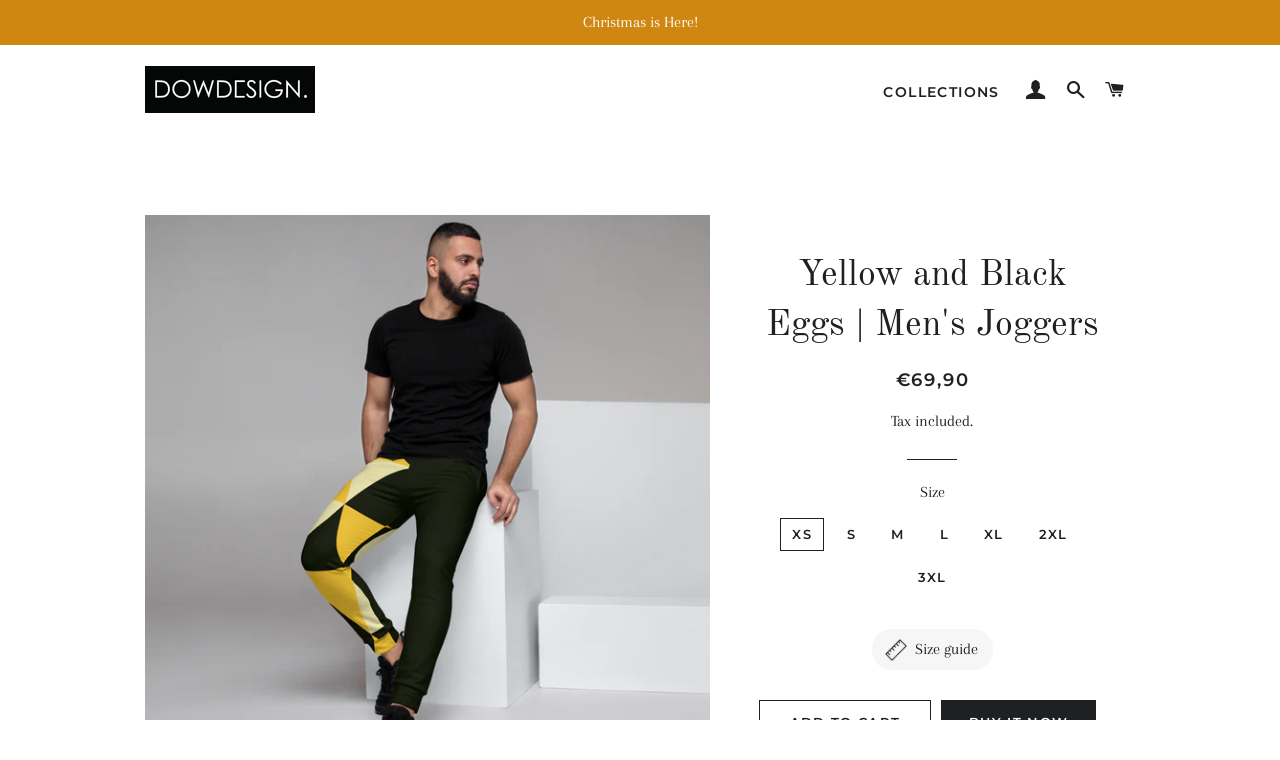

--- FILE ---
content_type: text/html; charset=utf-8
request_url: https://www.dowdesign.fi/products/yellow-and-black-eggs-mens-joggers
body_size: 26599
content:
<!doctype html>
<html class="no-js" lang="en">
<head>

  <!-- Basic page needs ================================================== -->
  <meta charset="utf-8">
  <meta http-equiv="X-UA-Compatible" content="IE=edge,chrome=1">

  
    <link rel="shortcut icon" href="//www.dowdesign.fi/cdn/shop/files/logo-512x512_32x32.jpg?v=1613540874" type="image/png" />
  

  <!-- Title and description ================================================== -->
  <title>
  Yellow and Black Eggs | Men&#39;s Joggers &ndash; DOWDESIGN.
  </title>

  
  <meta name="description" content="Make your workouts more comfortable with these cotton blend joggers. They&#39;re soft on the outside, and even softer on the inside, so use them for a jog, or simply for lounging on the couch to binge your favorite show. • 70% polyester, 27% cotton, 3% elastane • Fabric weight: 8.85 oz/yd² (300 g/m²) • Slim fit • Soft cott">
  

  <!-- Helpers ================================================== -->
  <!-- /snippets/social-meta-tags.liquid -->




<meta property="og:site_name" content="DOWDESIGN.">
<meta property="og:url" content="https://www.dowdesign.fi/products/yellow-and-black-eggs-mens-joggers">
<meta property="og:title" content="Yellow and Black Eggs | Men's Joggers">
<meta property="og:type" content="product">
<meta property="og:description" content="Make your workouts more comfortable with these cotton blend joggers. They&#39;re soft on the outside, and even softer on the inside, so use them for a jog, or simply for lounging on the couch to binge your favorite show. • 70% polyester, 27% cotton, 3% elastane • Fabric weight: 8.85 oz/yd² (300 g/m²) • Slim fit • Soft cott">

  <meta property="og:price:amount" content="69,90">
  <meta property="og:price:currency" content="EUR">

<meta property="og:image" content="http://www.dowdesign.fi/cdn/shop/products/all-over-print-mens-joggers-white-left-606884851ab0c_1200x1200.png?v=1617462412"><meta property="og:image" content="http://www.dowdesign.fi/cdn/shop/products/all-over-print-mens-joggers-white-right-606884851adc2_1200x1200.png?v=1617462414">
<meta property="og:image:secure_url" content="https://www.dowdesign.fi/cdn/shop/products/all-over-print-mens-joggers-white-left-606884851ab0c_1200x1200.png?v=1617462412"><meta property="og:image:secure_url" content="https://www.dowdesign.fi/cdn/shop/products/all-over-print-mens-joggers-white-right-606884851adc2_1200x1200.png?v=1617462414">


<meta name="twitter:card" content="summary_large_image">
<meta name="twitter:title" content="Yellow and Black Eggs | Men's Joggers">
<meta name="twitter:description" content="Make your workouts more comfortable with these cotton blend joggers. They&#39;re soft on the outside, and even softer on the inside, so use them for a jog, or simply for lounging on the couch to binge your favorite show. • 70% polyester, 27% cotton, 3% elastane • Fabric weight: 8.85 oz/yd² (300 g/m²) • Slim fit • Soft cott">

  <link rel="canonical" href="https://www.dowdesign.fi/products/yellow-and-black-eggs-mens-joggers">
  <meta name="viewport" content="width=device-width,initial-scale=1,shrink-to-fit=no">
  <meta name="theme-color" content="#1f2021">

  <!-- CSS ================================================== -->
  <link href="//www.dowdesign.fi/cdn/shop/t/5/assets/timber.scss.css?v=184159623842907424431762239521" rel="stylesheet" type="text/css" media="all" />
  <link href="//www.dowdesign.fi/cdn/shop/t/5/assets/theme.scss.css?v=128048713693725629521762239521" rel="stylesheet" type="text/css" media="all" />

  <!-- Sections ================================================== -->
  <script>
    window.theme = window.theme || {};
    theme.strings = {
      zoomClose: "Close (Esc)",
      zoomPrev: "Previous (Left arrow key)",
      zoomNext: "Next (Right arrow key)",
      moneyFormat: "€{{amount_with_comma_separator}}",
      addressError: "Error looking up that address",
      addressNoResults: "No results for that address",
      addressQueryLimit: "You have exceeded the Google API usage limit. Consider upgrading to a \u003ca href=\"https:\/\/developers.google.com\/maps\/premium\/usage-limits\"\u003ePremium Plan\u003c\/a\u003e.",
      authError: "There was a problem authenticating your Google Maps account.",
      cartEmpty: "Your cart is currently empty.",
      cartCookie: "Enable cookies to use the shopping cart",
      cartSavings: "You're saving [savings]",
      productSlideLabel: "Slide [slide_number] of [slide_max]."
    };
    theme.settings = {
      cartType: "page",
      gridType: null
    };
  </script>

  <script src="//www.dowdesign.fi/cdn/shop/t/5/assets/jquery-2.2.3.min.js?v=58211863146907186831588100261" type="text/javascript"></script>

  <script src="//www.dowdesign.fi/cdn/shop/t/5/assets/lazysizes.min.js?v=155223123402716617051588100261" async="async"></script>

  <script src="//www.dowdesign.fi/cdn/shop/t/5/assets/theme.js?v=108012476813812510901592783029" defer="defer"></script>

  <!-- Header hook for plugins ================================================== -->
  <script>window.performance && window.performance.mark && window.performance.mark('shopify.content_for_header.start');</script><meta id="shopify-digital-wallet" name="shopify-digital-wallet" content="/30564646957/digital_wallets/dialog">
<meta name="shopify-checkout-api-token" content="ecce95e402f277a35e7d757608a1f565">
<meta id="in-context-paypal-metadata" data-shop-id="30564646957" data-venmo-supported="false" data-environment="production" data-locale="en_US" data-paypal-v4="true" data-currency="EUR">
<link rel="alternate" type="application/json+oembed" href="https://www.dowdesign.fi/products/yellow-and-black-eggs-mens-joggers.oembed">
<script async="async" src="/checkouts/internal/preloads.js?locale=en-FI"></script>
<script id="shopify-features" type="application/json">{"accessToken":"ecce95e402f277a35e7d757608a1f565","betas":["rich-media-storefront-analytics"],"domain":"www.dowdesign.fi","predictiveSearch":true,"shopId":30564646957,"locale":"en"}</script>
<script>var Shopify = Shopify || {};
Shopify.shop = "dowdesignfi.myshopify.com";
Shopify.locale = "en";
Shopify.currency = {"active":"EUR","rate":"1.0"};
Shopify.country = "FI";
Shopify.theme = {"name":"Brooklyn","id":98603106349,"schema_name":"Brooklyn","schema_version":"16.0.4","theme_store_id":730,"role":"main"};
Shopify.theme.handle = "null";
Shopify.theme.style = {"id":null,"handle":null};
Shopify.cdnHost = "www.dowdesign.fi/cdn";
Shopify.routes = Shopify.routes || {};
Shopify.routes.root = "/";</script>
<script type="module">!function(o){(o.Shopify=o.Shopify||{}).modules=!0}(window);</script>
<script>!function(o){function n(){var o=[];function n(){o.push(Array.prototype.slice.apply(arguments))}return n.q=o,n}var t=o.Shopify=o.Shopify||{};t.loadFeatures=n(),t.autoloadFeatures=n()}(window);</script>
<script id="shop-js-analytics" type="application/json">{"pageType":"product"}</script>
<script defer="defer" async type="module" src="//www.dowdesign.fi/cdn/shopifycloud/shop-js/modules/v2/client.init-shop-cart-sync_IZsNAliE.en.esm.js"></script>
<script defer="defer" async type="module" src="//www.dowdesign.fi/cdn/shopifycloud/shop-js/modules/v2/chunk.common_0OUaOowp.esm.js"></script>
<script type="module">
  await import("//www.dowdesign.fi/cdn/shopifycloud/shop-js/modules/v2/client.init-shop-cart-sync_IZsNAliE.en.esm.js");
await import("//www.dowdesign.fi/cdn/shopifycloud/shop-js/modules/v2/chunk.common_0OUaOowp.esm.js");

  window.Shopify.SignInWithShop?.initShopCartSync?.({"fedCMEnabled":true,"windoidEnabled":true});

</script>
<script>(function() {
  var isLoaded = false;
  function asyncLoad() {
    if (isLoaded) return;
    isLoaded = true;
    var urls = ["https:\/\/883d95281f02d796f8b6-7f0f44eb0f2ceeb9d4fffbe1419aae61.ssl.cf1.rackcdn.com\/teelaunch-scripts.js?shop=dowdesignfi.myshopify.com\u0026shop=dowdesignfi.myshopify.com","https:\/\/sdks.automizely.com\/conversions\/v1\/conversions.js?app_connection_id=2c99bbde80f64d028c560ca241d76e36\u0026mapped_org_id=0c739f32219b9f7409286b5203885932_v1\u0026shop=dowdesignfi.myshopify.com","\/\/cdn.shopify.com\/proxy\/3c203572ef95c395905775b09238e69c70ac2c01703f490c962b13d087e3843f\/static.cdn.printful.com\/static\/js\/external\/shopify-product-customizer.js?v=0.28\u0026shop=dowdesignfi.myshopify.com\u0026sp-cache-control=cHVibGljLCBtYXgtYWdlPTkwMA","https:\/\/app.teelaunch.com\/sizing-charts-script.js?shop=dowdesignfi.myshopify.com"];
    for (var i = 0; i < urls.length; i++) {
      var s = document.createElement('script');
      s.type = 'text/javascript';
      s.async = true;
      s.src = urls[i];
      var x = document.getElementsByTagName('script')[0];
      x.parentNode.insertBefore(s, x);
    }
  };
  if(window.attachEvent) {
    window.attachEvent('onload', asyncLoad);
  } else {
    window.addEventListener('load', asyncLoad, false);
  }
})();</script>
<script id="__st">var __st={"a":30564646957,"offset":7200,"reqid":"4265b6b6-b12e-44d6-8c2e-93228a3d9d8f-1768455684","pageurl":"www.dowdesign.fi\/products\/yellow-and-black-eggs-mens-joggers","u":"b09776b1a61b","p":"product","rtyp":"product","rid":6603806867626};</script>
<script>window.ShopifyPaypalV4VisibilityTracking = true;</script>
<script id="captcha-bootstrap">!function(){'use strict';const t='contact',e='account',n='new_comment',o=[[t,t],['blogs',n],['comments',n],[t,'customer']],c=[[e,'customer_login'],[e,'guest_login'],[e,'recover_customer_password'],[e,'create_customer']],r=t=>t.map((([t,e])=>`form[action*='/${t}']:not([data-nocaptcha='true']) input[name='form_type'][value='${e}']`)).join(','),a=t=>()=>t?[...document.querySelectorAll(t)].map((t=>t.form)):[];function s(){const t=[...o],e=r(t);return a(e)}const i='password',u='form_key',d=['recaptcha-v3-token','g-recaptcha-response','h-captcha-response',i],f=()=>{try{return window.sessionStorage}catch{return}},m='__shopify_v',_=t=>t.elements[u];function p(t,e,n=!1){try{const o=window.sessionStorage,c=JSON.parse(o.getItem(e)),{data:r}=function(t){const{data:e,action:n}=t;return t[m]||n?{data:e,action:n}:{data:t,action:n}}(c);for(const[e,n]of Object.entries(r))t.elements[e]&&(t.elements[e].value=n);n&&o.removeItem(e)}catch(o){console.error('form repopulation failed',{error:o})}}const l='form_type',E='cptcha';function T(t){t.dataset[E]=!0}const w=window,h=w.document,L='Shopify',v='ce_forms',y='captcha';let A=!1;((t,e)=>{const n=(g='f06e6c50-85a8-45c8-87d0-21a2b65856fe',I='https://cdn.shopify.com/shopifycloud/storefront-forms-hcaptcha/ce_storefront_forms_captcha_hcaptcha.v1.5.2.iife.js',D={infoText:'Protected by hCaptcha',privacyText:'Privacy',termsText:'Terms'},(t,e,n)=>{const o=w[L][v],c=o.bindForm;if(c)return c(t,g,e,D).then(n);var r;o.q.push([[t,g,e,D],n]),r=I,A||(h.body.append(Object.assign(h.createElement('script'),{id:'captcha-provider',async:!0,src:r})),A=!0)});var g,I,D;w[L]=w[L]||{},w[L][v]=w[L][v]||{},w[L][v].q=[],w[L][y]=w[L][y]||{},w[L][y].protect=function(t,e){n(t,void 0,e),T(t)},Object.freeze(w[L][y]),function(t,e,n,w,h,L){const[v,y,A,g]=function(t,e,n){const i=e?o:[],u=t?c:[],d=[...i,...u],f=r(d),m=r(i),_=r(d.filter((([t,e])=>n.includes(e))));return[a(f),a(m),a(_),s()]}(w,h,L),I=t=>{const e=t.target;return e instanceof HTMLFormElement?e:e&&e.form},D=t=>v().includes(t);t.addEventListener('submit',(t=>{const e=I(t);if(!e)return;const n=D(e)&&!e.dataset.hcaptchaBound&&!e.dataset.recaptchaBound,o=_(e),c=g().includes(e)&&(!o||!o.value);(n||c)&&t.preventDefault(),c&&!n&&(function(t){try{if(!f())return;!function(t){const e=f();if(!e)return;const n=_(t);if(!n)return;const o=n.value;o&&e.removeItem(o)}(t);const e=Array.from(Array(32),(()=>Math.random().toString(36)[2])).join('');!function(t,e){_(t)||t.append(Object.assign(document.createElement('input'),{type:'hidden',name:u})),t.elements[u].value=e}(t,e),function(t,e){const n=f();if(!n)return;const o=[...t.querySelectorAll(`input[type='${i}']`)].map((({name:t})=>t)),c=[...d,...o],r={};for(const[a,s]of new FormData(t).entries())c.includes(a)||(r[a]=s);n.setItem(e,JSON.stringify({[m]:1,action:t.action,data:r}))}(t,e)}catch(e){console.error('failed to persist form',e)}}(e),e.submit())}));const S=(t,e)=>{t&&!t.dataset[E]&&(n(t,e.some((e=>e===t))),T(t))};for(const o of['focusin','change'])t.addEventListener(o,(t=>{const e=I(t);D(e)&&S(e,y())}));const B=e.get('form_key'),M=e.get(l),P=B&&M;t.addEventListener('DOMContentLoaded',(()=>{const t=y();if(P)for(const e of t)e.elements[l].value===M&&p(e,B);[...new Set([...A(),...v().filter((t=>'true'===t.dataset.shopifyCaptcha))])].forEach((e=>S(e,t)))}))}(h,new URLSearchParams(w.location.search),n,t,e,['guest_login'])})(!0,!0)}();</script>
<script integrity="sha256-4kQ18oKyAcykRKYeNunJcIwy7WH5gtpwJnB7kiuLZ1E=" data-source-attribution="shopify.loadfeatures" defer="defer" src="//www.dowdesign.fi/cdn/shopifycloud/storefront/assets/storefront/load_feature-a0a9edcb.js" crossorigin="anonymous"></script>
<script data-source-attribution="shopify.dynamic_checkout.dynamic.init">var Shopify=Shopify||{};Shopify.PaymentButton=Shopify.PaymentButton||{isStorefrontPortableWallets:!0,init:function(){window.Shopify.PaymentButton.init=function(){};var t=document.createElement("script");t.src="https://www.dowdesign.fi/cdn/shopifycloud/portable-wallets/latest/portable-wallets.en.js",t.type="module",document.head.appendChild(t)}};
</script>
<script data-source-attribution="shopify.dynamic_checkout.buyer_consent">
  function portableWalletsHideBuyerConsent(e){var t=document.getElementById("shopify-buyer-consent"),n=document.getElementById("shopify-subscription-policy-button");t&&n&&(t.classList.add("hidden"),t.setAttribute("aria-hidden","true"),n.removeEventListener("click",e))}function portableWalletsShowBuyerConsent(e){var t=document.getElementById("shopify-buyer-consent"),n=document.getElementById("shopify-subscription-policy-button");t&&n&&(t.classList.remove("hidden"),t.removeAttribute("aria-hidden"),n.addEventListener("click",e))}window.Shopify?.PaymentButton&&(window.Shopify.PaymentButton.hideBuyerConsent=portableWalletsHideBuyerConsent,window.Shopify.PaymentButton.showBuyerConsent=portableWalletsShowBuyerConsent);
</script>
<script>
  function portableWalletsCleanup(e){e&&e.src&&console.error("Failed to load portable wallets script "+e.src);var t=document.querySelectorAll("shopify-accelerated-checkout .shopify-payment-button__skeleton, shopify-accelerated-checkout-cart .wallet-cart-button__skeleton"),e=document.getElementById("shopify-buyer-consent");for(let e=0;e<t.length;e++)t[e].remove();e&&e.remove()}function portableWalletsNotLoadedAsModule(e){e instanceof ErrorEvent&&"string"==typeof e.message&&e.message.includes("import.meta")&&"string"==typeof e.filename&&e.filename.includes("portable-wallets")&&(window.removeEventListener("error",portableWalletsNotLoadedAsModule),window.Shopify.PaymentButton.failedToLoad=e,"loading"===document.readyState?document.addEventListener("DOMContentLoaded",window.Shopify.PaymentButton.init):window.Shopify.PaymentButton.init())}window.addEventListener("error",portableWalletsNotLoadedAsModule);
</script>

<script type="module" src="https://www.dowdesign.fi/cdn/shopifycloud/portable-wallets/latest/portable-wallets.en.js" onError="portableWalletsCleanup(this)" crossorigin="anonymous"></script>
<script nomodule>
  document.addEventListener("DOMContentLoaded", portableWalletsCleanup);
</script>

<link id="shopify-accelerated-checkout-styles" rel="stylesheet" media="screen" href="https://www.dowdesign.fi/cdn/shopifycloud/portable-wallets/latest/accelerated-checkout-backwards-compat.css" crossorigin="anonymous">
<style id="shopify-accelerated-checkout-cart">
        #shopify-buyer-consent {
  margin-top: 1em;
  display: inline-block;
  width: 100%;
}

#shopify-buyer-consent.hidden {
  display: none;
}

#shopify-subscription-policy-button {
  background: none;
  border: none;
  padding: 0;
  text-decoration: underline;
  font-size: inherit;
  cursor: pointer;
}

#shopify-subscription-policy-button::before {
  box-shadow: none;
}

      </style>

<script>window.performance && window.performance.mark && window.performance.mark('shopify.content_for_header.end');</script>

  <script src="//www.dowdesign.fi/cdn/shop/t/5/assets/modernizr.min.js?v=21391054748206432451588100262" type="text/javascript"></script>

  
  

<script type="text/javascript">
  //BOOSTER APPS COMMON JS CODE
  window.BoosterApps = window.BoosterApps || {};
  window.BoosterApps.common = window.BoosterApps.common || {};
  window.BoosterApps.common.shop = {
    permanent_domain: 'dowdesignfi.myshopify.com',
    currency: "EUR",
    money_format: "€{{amount_with_comma_separator}}",
    id: 30564646957
  };
  

  window.BoosterApps.common.template = 'product';
  window.BoosterApps.common.cart = {};
  window.BoosterApps.common.vapid_public_key = "BJuXCmrtTK335SuczdNVYrGVtP_WXn4jImChm49st7K7z7e8gxSZUKk4DhUpk8j2Xpiw5G4-ylNbMKLlKkUEU98=";
  window.BoosterApps.global_config = {"asset_urls":{"loy":{"init_js":"https:\/\/cdn.shopify.com\/s\/files\/1\/0194\/1736\/6592\/t\/1\/assets\/ba_loy_init.js?v=1644597552","widget_js":"https:\/\/cdn.shopify.com\/s\/files\/1\/0194\/1736\/6592\/t\/1\/assets\/ba_loy_widget.js?v=1644597556","widget_css":"https:\/\/cdn.shopify.com\/s\/files\/1\/0194\/1736\/6592\/t\/1\/assets\/ba_loy_widget.css?v=1630424861"},"rev":{"init_js":null,"widget_js":null,"modal_js":null,"widget_css":null,"modal_css":null},"pu":{"init_js":"https:\/\/cdn.shopify.com\/s\/files\/1\/0194\/1736\/6592\/t\/1\/assets\/ba_pu_init.js?v=1635877170"},"bis":{"init_js":"https:\/\/cdn.shopify.com\/s\/files\/1\/0194\/1736\/6592\/t\/1\/assets\/ba_bis_init.js?v=1633795418","modal_js":"https:\/\/cdn.shopify.com\/s\/files\/1\/0194\/1736\/6592\/t\/1\/assets\/ba_bis_modal.js?v=1633795421","modal_css":"https:\/\/cdn.shopify.com\/s\/files\/1\/0194\/1736\/6592\/t\/1\/assets\/ba_bis_modal.css?v=1620346071"},"widgets":{"init_js":"https:\/\/cdn.shopify.com\/s\/files\/1\/0194\/1736\/6592\/t\/1\/assets\/ba_widget_init.js?v=1644087665","modal_js":"https:\/\/cdn.shopify.com\/s\/files\/1\/0194\/1736\/6592\/t\/1\/assets\/ba_widget_modal.js?v=1643989786","modal_css":"https:\/\/cdn.shopify.com\/s\/files\/1\/0194\/1736\/6592\/t\/1\/assets\/ba_widget_modal.css?v=1643989789"},"global":{"helper_js":"https:\/\/cdn.shopify.com\/s\/files\/1\/0194\/1736\/6592\/t\/1\/assets\/ba_tracking.js?v=1637601969"}},"proxy_paths":{"pop":"\/apps\/ba-pop","app_metrics":"\/apps\/ba-pop\/app_metrics","push_subscription":"\/apps\/ba-pop\/push"},"aat":["pop"],"pv":false,"sts":false,"bam":false,"base_money_format":"€{{amount_with_comma_separator}}"};




    window.BoosterApps.widgets_config = {"id":13372,"active":true,"frequency_limit_amount":2,"frequency_limit_time_unit":"days","background_image":{"position":"none","widget_background_preview_url":""},"initial_state":{"body":"Sign up and unlock your instant discount","title":"Get 10% off your order","cta_text":"Claim Discount","show_email":"true","action_text":"Saving...","footer_text":"You are signing up to receive communication via email and can unsubscribe at any time.","dismiss_text":"No thanks","email_placeholder":"Email Address","phone_placeholder":"Phone Number"},"success_state":{"body":"Thanks for subscribing. Copy your discount code and apply to your next order.","title":"Discount Unlocked 🎉","cta_text":"Continue shopping","cta_action":"dismiss","redirect_url":"","open_url_new_tab":"false"},"closed_state":{"action":"close_widget","font_size":"20","action_text":"GET 10% OFF","display_offset":"300","display_position":"left"},"error_state":{"submit_error":"Sorry, please try again later","invalid_email":"Please enter valid email address!","error_subscribing":"Error subscribing, try again later","already_registered":"You have already registered","invalid_phone_number":"Please enter valid phone number!"},"trigger":{"action":"on_timer","delay_in_seconds":"0"},"colors":{"link_color":"#4FC3F7","sticky_bar_bg":"#C62828","cta_font_color":"#fff","body_font_color":"#000","sticky_bar_text":"#fff","background_color":"#fff","error_text_color":"#ff2626","title_font_color":"#000","footer_font_color":"#bbb","dismiss_font_color":"#bbb","cta_background_color":"#000","sticky_coupon_bar_bg":"#286ef8","error_text_background":"","sticky_coupon_bar_text":"#fff"},"sticky_coupon_bar":{"enabled":"false","message":"Don't forget to use your code"},"display_style":{"font":"Arial","size":"regular","align":"center"},"dismissable":true,"has_background":false,"opt_in_channels":["email"],"rules":[],"widget_css":".powered_by_rivo{\n  display: block;\n}\n.ba_widget_main_design {\n  background: #fff;\n}\n.ba_widget_content{text-align: center}\n.ba_widget_parent{\n  font-family: Arial;\n}\n.ba_widget_parent.background{\n}\n.ba_widget_left_content{\n}\n.ba_widget_right_content{\n}\n#ba_widget_cta_button:disabled{\n  background: #000cc;\n}\n#ba_widget_cta_button{\n  background: #000;\n  color: #fff;\n}\n#ba_widget_cta_button:after {\n  background: #000e0;\n}\n.ba_initial_state_title, .ba_success_state_title{\n  color: #000;\n}\n.ba_initial_state_body, .ba_success_state_body{\n  color: #000;\n}\n.ba_initial_state_dismiss_text{\n  color: #bbb;\n}\n.ba_initial_state_footer_text, .ba_initial_state_sms_agreement{\n  color: #bbb;\n}\n.ba_widget_error{\n  color: #ff2626;\n  background: ;\n}\n.ba_link_color{\n  color: #4FC3F7;\n}\n","custom_css":null,"logo":null};


  
    if (window.BoosterApps.common.template == 'product'){
      window.BoosterApps.common.product = {
        id: 6603806867626, price: 6990, handle: "yellow-and-black-eggs-mens-joggers", tags: ["Joggers"],
        available: true, title: "Yellow and Black Eggs | Men's Joggers", variants: [{"id":39488719650986,"title":"XS","option1":"XS","option2":null,"option3":null,"sku":"6572830_11033","requires_shipping":true,"taxable":true,"featured_image":{"id":28231081459882,"product_id":6603806867626,"position":1,"created_at":"2021-04-03T18:06:52+03:00","updated_at":"2021-04-03T18:06:52+03:00","alt":null,"width":1000,"height":1000,"src":"\/\/www.dowdesign.fi\/cdn\/shop\/products\/all-over-print-mens-joggers-white-left-606884851ab0c.png?v=1617462412","variant_ids":[39488719650986,39488719683754,39488719716522,39488719749290,39488719782058,39488719814826,39488719847594]},"available":true,"name":"Yellow and Black Eggs | Men's Joggers - XS","public_title":"XS","options":["XS"],"price":6990,"weight":372,"compare_at_price":null,"inventory_management":"shopify","barcode":null,"featured_media":{"alt":null,"id":20476490383530,"position":1,"preview_image":{"aspect_ratio":1.0,"height":1000,"width":1000,"src":"\/\/www.dowdesign.fi\/cdn\/shop\/products\/all-over-print-mens-joggers-white-left-606884851ab0c.png?v=1617462412"}},"requires_selling_plan":false,"selling_plan_allocations":[]},{"id":39488719683754,"title":"S","option1":"S","option2":null,"option3":null,"sku":"6572830_11034","requires_shipping":true,"taxable":true,"featured_image":{"id":28231081459882,"product_id":6603806867626,"position":1,"created_at":"2021-04-03T18:06:52+03:00","updated_at":"2021-04-03T18:06:52+03:00","alt":null,"width":1000,"height":1000,"src":"\/\/www.dowdesign.fi\/cdn\/shop\/products\/all-over-print-mens-joggers-white-left-606884851ab0c.png?v=1617462412","variant_ids":[39488719650986,39488719683754,39488719716522,39488719749290,39488719782058,39488719814826,39488719847594]},"available":true,"name":"Yellow and Black Eggs | Men's Joggers - S","public_title":"S","options":["S"],"price":6990,"weight":382,"compare_at_price":null,"inventory_management":"shopify","barcode":null,"featured_media":{"alt":null,"id":20476490383530,"position":1,"preview_image":{"aspect_ratio":1.0,"height":1000,"width":1000,"src":"\/\/www.dowdesign.fi\/cdn\/shop\/products\/all-over-print-mens-joggers-white-left-606884851ab0c.png?v=1617462412"}},"requires_selling_plan":false,"selling_plan_allocations":[]},{"id":39488719716522,"title":"M","option1":"M","option2":null,"option3":null,"sku":"6572830_11035","requires_shipping":true,"taxable":true,"featured_image":{"id":28231081459882,"product_id":6603806867626,"position":1,"created_at":"2021-04-03T18:06:52+03:00","updated_at":"2021-04-03T18:06:52+03:00","alt":null,"width":1000,"height":1000,"src":"\/\/www.dowdesign.fi\/cdn\/shop\/products\/all-over-print-mens-joggers-white-left-606884851ab0c.png?v=1617462412","variant_ids":[39488719650986,39488719683754,39488719716522,39488719749290,39488719782058,39488719814826,39488719847594]},"available":true,"name":"Yellow and Black Eggs | Men's Joggers - M","public_title":"M","options":["M"],"price":6990,"weight":394,"compare_at_price":null,"inventory_management":"shopify","barcode":null,"featured_media":{"alt":null,"id":20476490383530,"position":1,"preview_image":{"aspect_ratio":1.0,"height":1000,"width":1000,"src":"\/\/www.dowdesign.fi\/cdn\/shop\/products\/all-over-print-mens-joggers-white-left-606884851ab0c.png?v=1617462412"}},"requires_selling_plan":false,"selling_plan_allocations":[]},{"id":39488719749290,"title":"L","option1":"L","option2":null,"option3":null,"sku":"6572830_11036","requires_shipping":true,"taxable":true,"featured_image":{"id":28231081459882,"product_id":6603806867626,"position":1,"created_at":"2021-04-03T18:06:52+03:00","updated_at":"2021-04-03T18:06:52+03:00","alt":null,"width":1000,"height":1000,"src":"\/\/www.dowdesign.fi\/cdn\/shop\/products\/all-over-print-mens-joggers-white-left-606884851ab0c.png?v=1617462412","variant_ids":[39488719650986,39488719683754,39488719716522,39488719749290,39488719782058,39488719814826,39488719847594]},"available":true,"name":"Yellow and Black Eggs | Men's Joggers - L","public_title":"L","options":["L"],"price":6990,"weight":420,"compare_at_price":null,"inventory_management":"shopify","barcode":null,"featured_media":{"alt":null,"id":20476490383530,"position":1,"preview_image":{"aspect_ratio":1.0,"height":1000,"width":1000,"src":"\/\/www.dowdesign.fi\/cdn\/shop\/products\/all-over-print-mens-joggers-white-left-606884851ab0c.png?v=1617462412"}},"requires_selling_plan":false,"selling_plan_allocations":[]},{"id":39488719782058,"title":"XL","option1":"XL","option2":null,"option3":null,"sku":"6572830_11037","requires_shipping":true,"taxable":true,"featured_image":{"id":28231081459882,"product_id":6603806867626,"position":1,"created_at":"2021-04-03T18:06:52+03:00","updated_at":"2021-04-03T18:06:52+03:00","alt":null,"width":1000,"height":1000,"src":"\/\/www.dowdesign.fi\/cdn\/shop\/products\/all-over-print-mens-joggers-white-left-606884851ab0c.png?v=1617462412","variant_ids":[39488719650986,39488719683754,39488719716522,39488719749290,39488719782058,39488719814826,39488719847594]},"available":true,"name":"Yellow and Black Eggs | Men's Joggers - XL","public_title":"XL","options":["XL"],"price":6990,"weight":444,"compare_at_price":null,"inventory_management":"shopify","barcode":null,"featured_media":{"alt":null,"id":20476490383530,"position":1,"preview_image":{"aspect_ratio":1.0,"height":1000,"width":1000,"src":"\/\/www.dowdesign.fi\/cdn\/shop\/products\/all-over-print-mens-joggers-white-left-606884851ab0c.png?v=1617462412"}},"requires_selling_plan":false,"selling_plan_allocations":[]},{"id":39488719814826,"title":"2XL","option1":"2XL","option2":null,"option3":null,"sku":"6572830_11038","requires_shipping":true,"taxable":true,"featured_image":{"id":28231081459882,"product_id":6603806867626,"position":1,"created_at":"2021-04-03T18:06:52+03:00","updated_at":"2021-04-03T18:06:52+03:00","alt":null,"width":1000,"height":1000,"src":"\/\/www.dowdesign.fi\/cdn\/shop\/products\/all-over-print-mens-joggers-white-left-606884851ab0c.png?v=1617462412","variant_ids":[39488719650986,39488719683754,39488719716522,39488719749290,39488719782058,39488719814826,39488719847594]},"available":true,"name":"Yellow and Black Eggs | Men's Joggers - 2XL","public_title":"2XL","options":["2XL"],"price":6990,"weight":470,"compare_at_price":null,"inventory_management":"shopify","barcode":null,"featured_media":{"alt":null,"id":20476490383530,"position":1,"preview_image":{"aspect_ratio":1.0,"height":1000,"width":1000,"src":"\/\/www.dowdesign.fi\/cdn\/shop\/products\/all-over-print-mens-joggers-white-left-606884851ab0c.png?v=1617462412"}},"requires_selling_plan":false,"selling_plan_allocations":[]},{"id":39488719847594,"title":"3XL","option1":"3XL","option2":null,"option3":null,"sku":"6572830_11039","requires_shipping":true,"taxable":true,"featured_image":{"id":28231081459882,"product_id":6603806867626,"position":1,"created_at":"2021-04-03T18:06:52+03:00","updated_at":"2021-04-03T18:06:52+03:00","alt":null,"width":1000,"height":1000,"src":"\/\/www.dowdesign.fi\/cdn\/shop\/products\/all-over-print-mens-joggers-white-left-606884851ab0c.png?v=1617462412","variant_ids":[39488719650986,39488719683754,39488719716522,39488719749290,39488719782058,39488719814826,39488719847594]},"available":true,"name":"Yellow and Black Eggs | Men's Joggers - 3XL","public_title":"3XL","options":["3XL"],"price":6990,"weight":490,"compare_at_price":null,"inventory_management":"shopify","barcode":null,"featured_media":{"alt":null,"id":20476490383530,"position":1,"preview_image":{"aspect_ratio":1.0,"height":1000,"width":1000,"src":"\/\/www.dowdesign.fi\/cdn\/shop\/products\/all-over-print-mens-joggers-white-left-606884851ab0c.png?v=1617462412"}},"requires_selling_plan":false,"selling_plan_allocations":[]}]
      };
      window.BoosterApps.common.product.review_data = null;
    }
  

</script>


<script type="text/javascript">
  !function(e){var t={};function r(n){if(t[n])return t[n].exports;var o=t[n]={i:n,l:!1,exports:{}};return e[n].call(o.exports,o,o.exports,r),o.l=!0,o.exports}r.m=e,r.c=t,r.d=function(e,t,n){r.o(e,t)||Object.defineProperty(e,t,{enumerable:!0,get:n})},r.r=function(e){"undefined"!==typeof Symbol&&Symbol.toStringTag&&Object.defineProperty(e,Symbol.toStringTag,{value:"Module"}),Object.defineProperty(e,"__esModule",{value:!0})},r.t=function(e,t){if(1&t&&(e=r(e)),8&t)return e;if(4&t&&"object"===typeof e&&e&&e.__esModule)return e;var n=Object.create(null);if(r.r(n),Object.defineProperty(n,"default",{enumerable:!0,value:e}),2&t&&"string"!=typeof e)for(var o in e)r.d(n,o,function(t){return e[t]}.bind(null,o));return n},r.n=function(e){var t=e&&e.__esModule?function(){return e.default}:function(){return e};return r.d(t,"a",t),t},r.o=function(e,t){return Object.prototype.hasOwnProperty.call(e,t)},r.p="https://marketing.rivo.io/packs/",r(r.s=62)}({62:function(e,t){}});
//# sourceMappingURL=application-8af9b4ec2d5f8c90d71f.js.map

  //Global snippet for Booster Apps
  //this is updated automatically - do not edit manually.

  function loadScript(src, defer, done) {
    var js = document.createElement('script');
    js.src = src;
    js.defer = defer;
    js.onload = function(){done();};
    js.onerror = function(){
      done(new Error('Failed to load script ' + src));
    };
    document.head.appendChild(js);
  }

  function browserSupportsAllFeatures() {
    return window.Promise && window.fetch && window.Symbol;
  }

  if (browserSupportsAllFeatures()) {
    main();
  } else {
    loadScript('https://polyfill-fastly.net/v3/polyfill.min.js?features=Promise,fetch', true, main);
  }

  function loadAppScripts(){




      loadScript(window.BoosterApps.global_config.asset_urls.widgets.init_js, true, function(){});
  }

  function main(err) {
    //isolate the scope
    loadScript(window.BoosterApps.global_config.asset_urls.global.helper_js, false, loadAppScripts);
  }
</script>

<link href="https://monorail-edge.shopifysvc.com" rel="dns-prefetch">
<script>(function(){if ("sendBeacon" in navigator && "performance" in window) {try {var session_token_from_headers = performance.getEntriesByType('navigation')[0].serverTiming.find(x => x.name == '_s').description;} catch {var session_token_from_headers = undefined;}var session_cookie_matches = document.cookie.match(/_shopify_s=([^;]*)/);var session_token_from_cookie = session_cookie_matches && session_cookie_matches.length === 2 ? session_cookie_matches[1] : "";var session_token = session_token_from_headers || session_token_from_cookie || "";function handle_abandonment_event(e) {var entries = performance.getEntries().filter(function(entry) {return /monorail-edge.shopifysvc.com/.test(entry.name);});if (!window.abandonment_tracked && entries.length === 0) {window.abandonment_tracked = true;var currentMs = Date.now();var navigation_start = performance.timing.navigationStart;var payload = {shop_id: 30564646957,url: window.location.href,navigation_start,duration: currentMs - navigation_start,session_token,page_type: "product"};window.navigator.sendBeacon("https://monorail-edge.shopifysvc.com/v1/produce", JSON.stringify({schema_id: "online_store_buyer_site_abandonment/1.1",payload: payload,metadata: {event_created_at_ms: currentMs,event_sent_at_ms: currentMs}}));}}window.addEventListener('pagehide', handle_abandonment_event);}}());</script>
<script id="web-pixels-manager-setup">(function e(e,d,r,n,o){if(void 0===o&&(o={}),!Boolean(null===(a=null===(i=window.Shopify)||void 0===i?void 0:i.analytics)||void 0===a?void 0:a.replayQueue)){var i,a;window.Shopify=window.Shopify||{};var t=window.Shopify;t.analytics=t.analytics||{};var s=t.analytics;s.replayQueue=[],s.publish=function(e,d,r){return s.replayQueue.push([e,d,r]),!0};try{self.performance.mark("wpm:start")}catch(e){}var l=function(){var e={modern:/Edge?\/(1{2}[4-9]|1[2-9]\d|[2-9]\d{2}|\d{4,})\.\d+(\.\d+|)|Firefox\/(1{2}[4-9]|1[2-9]\d|[2-9]\d{2}|\d{4,})\.\d+(\.\d+|)|Chrom(ium|e)\/(9{2}|\d{3,})\.\d+(\.\d+|)|(Maci|X1{2}).+ Version\/(15\.\d+|(1[6-9]|[2-9]\d|\d{3,})\.\d+)([,.]\d+|)( \(\w+\)|)( Mobile\/\w+|) Safari\/|Chrome.+OPR\/(9{2}|\d{3,})\.\d+\.\d+|(CPU[ +]OS|iPhone[ +]OS|CPU[ +]iPhone|CPU IPhone OS|CPU iPad OS)[ +]+(15[._]\d+|(1[6-9]|[2-9]\d|\d{3,})[._]\d+)([._]\d+|)|Android:?[ /-](13[3-9]|1[4-9]\d|[2-9]\d{2}|\d{4,})(\.\d+|)(\.\d+|)|Android.+Firefox\/(13[5-9]|1[4-9]\d|[2-9]\d{2}|\d{4,})\.\d+(\.\d+|)|Android.+Chrom(ium|e)\/(13[3-9]|1[4-9]\d|[2-9]\d{2}|\d{4,})\.\d+(\.\d+|)|SamsungBrowser\/([2-9]\d|\d{3,})\.\d+/,legacy:/Edge?\/(1[6-9]|[2-9]\d|\d{3,})\.\d+(\.\d+|)|Firefox\/(5[4-9]|[6-9]\d|\d{3,})\.\d+(\.\d+|)|Chrom(ium|e)\/(5[1-9]|[6-9]\d|\d{3,})\.\d+(\.\d+|)([\d.]+$|.*Safari\/(?![\d.]+ Edge\/[\d.]+$))|(Maci|X1{2}).+ Version\/(10\.\d+|(1[1-9]|[2-9]\d|\d{3,})\.\d+)([,.]\d+|)( \(\w+\)|)( Mobile\/\w+|) Safari\/|Chrome.+OPR\/(3[89]|[4-9]\d|\d{3,})\.\d+\.\d+|(CPU[ +]OS|iPhone[ +]OS|CPU[ +]iPhone|CPU IPhone OS|CPU iPad OS)[ +]+(10[._]\d+|(1[1-9]|[2-9]\d|\d{3,})[._]\d+)([._]\d+|)|Android:?[ /-](13[3-9]|1[4-9]\d|[2-9]\d{2}|\d{4,})(\.\d+|)(\.\d+|)|Mobile Safari.+OPR\/([89]\d|\d{3,})\.\d+\.\d+|Android.+Firefox\/(13[5-9]|1[4-9]\d|[2-9]\d{2}|\d{4,})\.\d+(\.\d+|)|Android.+Chrom(ium|e)\/(13[3-9]|1[4-9]\d|[2-9]\d{2}|\d{4,})\.\d+(\.\d+|)|Android.+(UC? ?Browser|UCWEB|U3)[ /]?(15\.([5-9]|\d{2,})|(1[6-9]|[2-9]\d|\d{3,})\.\d+)\.\d+|SamsungBrowser\/(5\.\d+|([6-9]|\d{2,})\.\d+)|Android.+MQ{2}Browser\/(14(\.(9|\d{2,})|)|(1[5-9]|[2-9]\d|\d{3,})(\.\d+|))(\.\d+|)|K[Aa][Ii]OS\/(3\.\d+|([4-9]|\d{2,})\.\d+)(\.\d+|)/},d=e.modern,r=e.legacy,n=navigator.userAgent;return n.match(d)?"modern":n.match(r)?"legacy":"unknown"}(),u="modern"===l?"modern":"legacy",c=(null!=n?n:{modern:"",legacy:""})[u],f=function(e){return[e.baseUrl,"/wpm","/b",e.hashVersion,"modern"===e.buildTarget?"m":"l",".js"].join("")}({baseUrl:d,hashVersion:r,buildTarget:u}),m=function(e){var d=e.version,r=e.bundleTarget,n=e.surface,o=e.pageUrl,i=e.monorailEndpoint;return{emit:function(e){var a=e.status,t=e.errorMsg,s=(new Date).getTime(),l=JSON.stringify({metadata:{event_sent_at_ms:s},events:[{schema_id:"web_pixels_manager_load/3.1",payload:{version:d,bundle_target:r,page_url:o,status:a,surface:n,error_msg:t},metadata:{event_created_at_ms:s}}]});if(!i)return console&&console.warn&&console.warn("[Web Pixels Manager] No Monorail endpoint provided, skipping logging."),!1;try{return self.navigator.sendBeacon.bind(self.navigator)(i,l)}catch(e){}var u=new XMLHttpRequest;try{return u.open("POST",i,!0),u.setRequestHeader("Content-Type","text/plain"),u.send(l),!0}catch(e){return console&&console.warn&&console.warn("[Web Pixels Manager] Got an unhandled error while logging to Monorail."),!1}}}}({version:r,bundleTarget:l,surface:e.surface,pageUrl:self.location.href,monorailEndpoint:e.monorailEndpoint});try{o.browserTarget=l,function(e){var d=e.src,r=e.async,n=void 0===r||r,o=e.onload,i=e.onerror,a=e.sri,t=e.scriptDataAttributes,s=void 0===t?{}:t,l=document.createElement("script"),u=document.querySelector("head"),c=document.querySelector("body");if(l.async=n,l.src=d,a&&(l.integrity=a,l.crossOrigin="anonymous"),s)for(var f in s)if(Object.prototype.hasOwnProperty.call(s,f))try{l.dataset[f]=s[f]}catch(e){}if(o&&l.addEventListener("load",o),i&&l.addEventListener("error",i),u)u.appendChild(l);else{if(!c)throw new Error("Did not find a head or body element to append the script");c.appendChild(l)}}({src:f,async:!0,onload:function(){if(!function(){var e,d;return Boolean(null===(d=null===(e=window.Shopify)||void 0===e?void 0:e.analytics)||void 0===d?void 0:d.initialized)}()){var d=window.webPixelsManager.init(e)||void 0;if(d){var r=window.Shopify.analytics;r.replayQueue.forEach((function(e){var r=e[0],n=e[1],o=e[2];d.publishCustomEvent(r,n,o)})),r.replayQueue=[],r.publish=d.publishCustomEvent,r.visitor=d.visitor,r.initialized=!0}}},onerror:function(){return m.emit({status:"failed",errorMsg:"".concat(f," has failed to load")})},sri:function(e){var d=/^sha384-[A-Za-z0-9+/=]+$/;return"string"==typeof e&&d.test(e)}(c)?c:"",scriptDataAttributes:o}),m.emit({status:"loading"})}catch(e){m.emit({status:"failed",errorMsg:(null==e?void 0:e.message)||"Unknown error"})}}})({shopId: 30564646957,storefrontBaseUrl: "https://www.dowdesign.fi",extensionsBaseUrl: "https://extensions.shopifycdn.com/cdn/shopifycloud/web-pixels-manager",monorailEndpoint: "https://monorail-edge.shopifysvc.com/unstable/produce_batch",surface: "storefront-renderer",enabledBetaFlags: ["2dca8a86"],webPixelsConfigList: [{"id":"2024014152","configuration":"{\"hashed_organization_id\":\"0c739f32219b9f7409286b5203885932_v1\",\"app_key\":\"dowdesignfi\",\"allow_collect_personal_data\":\"true\"}","eventPayloadVersion":"v1","runtimeContext":"STRICT","scriptVersion":"6f6660f15c595d517f203f6e1abcb171","type":"APP","apiClientId":2814809,"privacyPurposes":["ANALYTICS","MARKETING","SALE_OF_DATA"],"dataSharingAdjustments":{"protectedCustomerApprovalScopes":["read_customer_address","read_customer_email","read_customer_name","read_customer_personal_data","read_customer_phone"]}},{"id":"1802142024","configuration":"{\"storeIdentity\":\"dowdesignfi.myshopify.com\",\"baseURL\":\"https:\\\/\\\/api.printful.com\\\/shopify-pixels\"}","eventPayloadVersion":"v1","runtimeContext":"STRICT","scriptVersion":"74f275712857ab41bea9d998dcb2f9da","type":"APP","apiClientId":156624,"privacyPurposes":["ANALYTICS","MARKETING","SALE_OF_DATA"],"dataSharingAdjustments":{"protectedCustomerApprovalScopes":["read_customer_address","read_customer_email","read_customer_name","read_customer_personal_data","read_customer_phone"]}},{"id":"877855048","configuration":"{\"config\":\"{\\\"pixel_id\\\":\\\"G-X0YFENMMMN\\\",\\\"gtag_events\\\":[{\\\"type\\\":\\\"purchase\\\",\\\"action_label\\\":\\\"G-X0YFENMMMN\\\"},{\\\"type\\\":\\\"page_view\\\",\\\"action_label\\\":\\\"G-X0YFENMMMN\\\"},{\\\"type\\\":\\\"view_item\\\",\\\"action_label\\\":\\\"G-X0YFENMMMN\\\"},{\\\"type\\\":\\\"search\\\",\\\"action_label\\\":\\\"G-X0YFENMMMN\\\"},{\\\"type\\\":\\\"add_to_cart\\\",\\\"action_label\\\":\\\"G-X0YFENMMMN\\\"},{\\\"type\\\":\\\"begin_checkout\\\",\\\"action_label\\\":\\\"G-X0YFENMMMN\\\"},{\\\"type\\\":\\\"add_payment_info\\\",\\\"action_label\\\":\\\"G-X0YFENMMMN\\\"}],\\\"enable_monitoring_mode\\\":false}\"}","eventPayloadVersion":"v1","runtimeContext":"OPEN","scriptVersion":"b2a88bafab3e21179ed38636efcd8a93","type":"APP","apiClientId":1780363,"privacyPurposes":[],"dataSharingAdjustments":{"protectedCustomerApprovalScopes":["read_customer_address","read_customer_email","read_customer_name","read_customer_personal_data","read_customer_phone"]}},{"id":"shopify-app-pixel","configuration":"{}","eventPayloadVersion":"v1","runtimeContext":"STRICT","scriptVersion":"0450","apiClientId":"shopify-pixel","type":"APP","privacyPurposes":["ANALYTICS","MARKETING"]},{"id":"shopify-custom-pixel","eventPayloadVersion":"v1","runtimeContext":"LAX","scriptVersion":"0450","apiClientId":"shopify-pixel","type":"CUSTOM","privacyPurposes":["ANALYTICS","MARKETING"]}],isMerchantRequest: false,initData: {"shop":{"name":"DOWDESIGN.","paymentSettings":{"currencyCode":"EUR"},"myshopifyDomain":"dowdesignfi.myshopify.com","countryCode":"FI","storefrontUrl":"https:\/\/www.dowdesign.fi"},"customer":null,"cart":null,"checkout":null,"productVariants":[{"price":{"amount":69.9,"currencyCode":"EUR"},"product":{"title":"Yellow and Black Eggs | Men's Joggers","vendor":"DOWDESIGN.","id":"6603806867626","untranslatedTitle":"Yellow and Black Eggs | Men's Joggers","url":"\/products\/yellow-and-black-eggs-mens-joggers","type":"pf-all-over-print-mens-joggers"},"id":"39488719650986","image":{"src":"\/\/www.dowdesign.fi\/cdn\/shop\/products\/all-over-print-mens-joggers-white-left-606884851ab0c.png?v=1617462412"},"sku":"6572830_11033","title":"XS","untranslatedTitle":"XS"},{"price":{"amount":69.9,"currencyCode":"EUR"},"product":{"title":"Yellow and Black Eggs | Men's Joggers","vendor":"DOWDESIGN.","id":"6603806867626","untranslatedTitle":"Yellow and Black Eggs | Men's Joggers","url":"\/products\/yellow-and-black-eggs-mens-joggers","type":"pf-all-over-print-mens-joggers"},"id":"39488719683754","image":{"src":"\/\/www.dowdesign.fi\/cdn\/shop\/products\/all-over-print-mens-joggers-white-left-606884851ab0c.png?v=1617462412"},"sku":"6572830_11034","title":"S","untranslatedTitle":"S"},{"price":{"amount":69.9,"currencyCode":"EUR"},"product":{"title":"Yellow and Black Eggs | Men's Joggers","vendor":"DOWDESIGN.","id":"6603806867626","untranslatedTitle":"Yellow and Black Eggs | Men's Joggers","url":"\/products\/yellow-and-black-eggs-mens-joggers","type":"pf-all-over-print-mens-joggers"},"id":"39488719716522","image":{"src":"\/\/www.dowdesign.fi\/cdn\/shop\/products\/all-over-print-mens-joggers-white-left-606884851ab0c.png?v=1617462412"},"sku":"6572830_11035","title":"M","untranslatedTitle":"M"},{"price":{"amount":69.9,"currencyCode":"EUR"},"product":{"title":"Yellow and Black Eggs | Men's Joggers","vendor":"DOWDESIGN.","id":"6603806867626","untranslatedTitle":"Yellow and Black Eggs | Men's Joggers","url":"\/products\/yellow-and-black-eggs-mens-joggers","type":"pf-all-over-print-mens-joggers"},"id":"39488719749290","image":{"src":"\/\/www.dowdesign.fi\/cdn\/shop\/products\/all-over-print-mens-joggers-white-left-606884851ab0c.png?v=1617462412"},"sku":"6572830_11036","title":"L","untranslatedTitle":"L"},{"price":{"amount":69.9,"currencyCode":"EUR"},"product":{"title":"Yellow and Black Eggs | Men's Joggers","vendor":"DOWDESIGN.","id":"6603806867626","untranslatedTitle":"Yellow and Black Eggs | Men's Joggers","url":"\/products\/yellow-and-black-eggs-mens-joggers","type":"pf-all-over-print-mens-joggers"},"id":"39488719782058","image":{"src":"\/\/www.dowdesign.fi\/cdn\/shop\/products\/all-over-print-mens-joggers-white-left-606884851ab0c.png?v=1617462412"},"sku":"6572830_11037","title":"XL","untranslatedTitle":"XL"},{"price":{"amount":69.9,"currencyCode":"EUR"},"product":{"title":"Yellow and Black Eggs | Men's Joggers","vendor":"DOWDESIGN.","id":"6603806867626","untranslatedTitle":"Yellow and Black Eggs | Men's Joggers","url":"\/products\/yellow-and-black-eggs-mens-joggers","type":"pf-all-over-print-mens-joggers"},"id":"39488719814826","image":{"src":"\/\/www.dowdesign.fi\/cdn\/shop\/products\/all-over-print-mens-joggers-white-left-606884851ab0c.png?v=1617462412"},"sku":"6572830_11038","title":"2XL","untranslatedTitle":"2XL"},{"price":{"amount":69.9,"currencyCode":"EUR"},"product":{"title":"Yellow and Black Eggs | Men's Joggers","vendor":"DOWDESIGN.","id":"6603806867626","untranslatedTitle":"Yellow and Black Eggs | Men's Joggers","url":"\/products\/yellow-and-black-eggs-mens-joggers","type":"pf-all-over-print-mens-joggers"},"id":"39488719847594","image":{"src":"\/\/www.dowdesign.fi\/cdn\/shop\/products\/all-over-print-mens-joggers-white-left-606884851ab0c.png?v=1617462412"},"sku":"6572830_11039","title":"3XL","untranslatedTitle":"3XL"}],"purchasingCompany":null},},"https://www.dowdesign.fi/cdn","7cecd0b6w90c54c6cpe92089d5m57a67346",{"modern":"","legacy":""},{"shopId":"30564646957","storefrontBaseUrl":"https:\/\/www.dowdesign.fi","extensionBaseUrl":"https:\/\/extensions.shopifycdn.com\/cdn\/shopifycloud\/web-pixels-manager","surface":"storefront-renderer","enabledBetaFlags":"[\"2dca8a86\"]","isMerchantRequest":"false","hashVersion":"7cecd0b6w90c54c6cpe92089d5m57a67346","publish":"custom","events":"[[\"page_viewed\",{}],[\"product_viewed\",{\"productVariant\":{\"price\":{\"amount\":69.9,\"currencyCode\":\"EUR\"},\"product\":{\"title\":\"Yellow and Black Eggs | Men's Joggers\",\"vendor\":\"DOWDESIGN.\",\"id\":\"6603806867626\",\"untranslatedTitle\":\"Yellow and Black Eggs | Men's Joggers\",\"url\":\"\/products\/yellow-and-black-eggs-mens-joggers\",\"type\":\"pf-all-over-print-mens-joggers\"},\"id\":\"39488719650986\",\"image\":{\"src\":\"\/\/www.dowdesign.fi\/cdn\/shop\/products\/all-over-print-mens-joggers-white-left-606884851ab0c.png?v=1617462412\"},\"sku\":\"6572830_11033\",\"title\":\"XS\",\"untranslatedTitle\":\"XS\"}}]]"});</script><script>
  window.ShopifyAnalytics = window.ShopifyAnalytics || {};
  window.ShopifyAnalytics.meta = window.ShopifyAnalytics.meta || {};
  window.ShopifyAnalytics.meta.currency = 'EUR';
  var meta = {"product":{"id":6603806867626,"gid":"gid:\/\/shopify\/Product\/6603806867626","vendor":"DOWDESIGN.","type":"pf-all-over-print-mens-joggers","handle":"yellow-and-black-eggs-mens-joggers","variants":[{"id":39488719650986,"price":6990,"name":"Yellow and Black Eggs | Men's Joggers - XS","public_title":"XS","sku":"6572830_11033"},{"id":39488719683754,"price":6990,"name":"Yellow and Black Eggs | Men's Joggers - S","public_title":"S","sku":"6572830_11034"},{"id":39488719716522,"price":6990,"name":"Yellow and Black Eggs | Men's Joggers - M","public_title":"M","sku":"6572830_11035"},{"id":39488719749290,"price":6990,"name":"Yellow and Black Eggs | Men's Joggers - L","public_title":"L","sku":"6572830_11036"},{"id":39488719782058,"price":6990,"name":"Yellow and Black Eggs | Men's Joggers - XL","public_title":"XL","sku":"6572830_11037"},{"id":39488719814826,"price":6990,"name":"Yellow and Black Eggs | Men's Joggers - 2XL","public_title":"2XL","sku":"6572830_11038"},{"id":39488719847594,"price":6990,"name":"Yellow and Black Eggs | Men's Joggers - 3XL","public_title":"3XL","sku":"6572830_11039"}],"remote":false},"page":{"pageType":"product","resourceType":"product","resourceId":6603806867626,"requestId":"4265b6b6-b12e-44d6-8c2e-93228a3d9d8f-1768455684"}};
  for (var attr in meta) {
    window.ShopifyAnalytics.meta[attr] = meta[attr];
  }
</script>
<script class="analytics">
  (function () {
    var customDocumentWrite = function(content) {
      var jquery = null;

      if (window.jQuery) {
        jquery = window.jQuery;
      } else if (window.Checkout && window.Checkout.$) {
        jquery = window.Checkout.$;
      }

      if (jquery) {
        jquery('body').append(content);
      }
    };

    var hasLoggedConversion = function(token) {
      if (token) {
        return document.cookie.indexOf('loggedConversion=' + token) !== -1;
      }
      return false;
    }

    var setCookieIfConversion = function(token) {
      if (token) {
        var twoMonthsFromNow = new Date(Date.now());
        twoMonthsFromNow.setMonth(twoMonthsFromNow.getMonth() + 2);

        document.cookie = 'loggedConversion=' + token + '; expires=' + twoMonthsFromNow;
      }
    }

    var trekkie = window.ShopifyAnalytics.lib = window.trekkie = window.trekkie || [];
    if (trekkie.integrations) {
      return;
    }
    trekkie.methods = [
      'identify',
      'page',
      'ready',
      'track',
      'trackForm',
      'trackLink'
    ];
    trekkie.factory = function(method) {
      return function() {
        var args = Array.prototype.slice.call(arguments);
        args.unshift(method);
        trekkie.push(args);
        return trekkie;
      };
    };
    for (var i = 0; i < trekkie.methods.length; i++) {
      var key = trekkie.methods[i];
      trekkie[key] = trekkie.factory(key);
    }
    trekkie.load = function(config) {
      trekkie.config = config || {};
      trekkie.config.initialDocumentCookie = document.cookie;
      var first = document.getElementsByTagName('script')[0];
      var script = document.createElement('script');
      script.type = 'text/javascript';
      script.onerror = function(e) {
        var scriptFallback = document.createElement('script');
        scriptFallback.type = 'text/javascript';
        scriptFallback.onerror = function(error) {
                var Monorail = {
      produce: function produce(monorailDomain, schemaId, payload) {
        var currentMs = new Date().getTime();
        var event = {
          schema_id: schemaId,
          payload: payload,
          metadata: {
            event_created_at_ms: currentMs,
            event_sent_at_ms: currentMs
          }
        };
        return Monorail.sendRequest("https://" + monorailDomain + "/v1/produce", JSON.stringify(event));
      },
      sendRequest: function sendRequest(endpointUrl, payload) {
        // Try the sendBeacon API
        if (window && window.navigator && typeof window.navigator.sendBeacon === 'function' && typeof window.Blob === 'function' && !Monorail.isIos12()) {
          var blobData = new window.Blob([payload], {
            type: 'text/plain'
          });

          if (window.navigator.sendBeacon(endpointUrl, blobData)) {
            return true;
          } // sendBeacon was not successful

        } // XHR beacon

        var xhr = new XMLHttpRequest();

        try {
          xhr.open('POST', endpointUrl);
          xhr.setRequestHeader('Content-Type', 'text/plain');
          xhr.send(payload);
        } catch (e) {
          console.log(e);
        }

        return false;
      },
      isIos12: function isIos12() {
        return window.navigator.userAgent.lastIndexOf('iPhone; CPU iPhone OS 12_') !== -1 || window.navigator.userAgent.lastIndexOf('iPad; CPU OS 12_') !== -1;
      }
    };
    Monorail.produce('monorail-edge.shopifysvc.com',
      'trekkie_storefront_load_errors/1.1',
      {shop_id: 30564646957,
      theme_id: 98603106349,
      app_name: "storefront",
      context_url: window.location.href,
      source_url: "//www.dowdesign.fi/cdn/s/trekkie.storefront.55c6279c31a6628627b2ba1c5ff367020da294e2.min.js"});

        };
        scriptFallback.async = true;
        scriptFallback.src = '//www.dowdesign.fi/cdn/s/trekkie.storefront.55c6279c31a6628627b2ba1c5ff367020da294e2.min.js';
        first.parentNode.insertBefore(scriptFallback, first);
      };
      script.async = true;
      script.src = '//www.dowdesign.fi/cdn/s/trekkie.storefront.55c6279c31a6628627b2ba1c5ff367020da294e2.min.js';
      first.parentNode.insertBefore(script, first);
    };
    trekkie.load(
      {"Trekkie":{"appName":"storefront","development":false,"defaultAttributes":{"shopId":30564646957,"isMerchantRequest":null,"themeId":98603106349,"themeCityHash":"12619815409502500307","contentLanguage":"en","currency":"EUR","eventMetadataId":"56d8279f-0e46-49db-8c61-198356715d69"},"isServerSideCookieWritingEnabled":true,"monorailRegion":"shop_domain","enabledBetaFlags":["65f19447"]},"Session Attribution":{},"S2S":{"facebookCapiEnabled":false,"source":"trekkie-storefront-renderer","apiClientId":580111}}
    );

    var loaded = false;
    trekkie.ready(function() {
      if (loaded) return;
      loaded = true;

      window.ShopifyAnalytics.lib = window.trekkie;

      var originalDocumentWrite = document.write;
      document.write = customDocumentWrite;
      try { window.ShopifyAnalytics.merchantGoogleAnalytics.call(this); } catch(error) {};
      document.write = originalDocumentWrite;

      window.ShopifyAnalytics.lib.page(null,{"pageType":"product","resourceType":"product","resourceId":6603806867626,"requestId":"4265b6b6-b12e-44d6-8c2e-93228a3d9d8f-1768455684","shopifyEmitted":true});

      var match = window.location.pathname.match(/checkouts\/(.+)\/(thank_you|post_purchase)/)
      var token = match? match[1]: undefined;
      if (!hasLoggedConversion(token)) {
        setCookieIfConversion(token);
        window.ShopifyAnalytics.lib.track("Viewed Product",{"currency":"EUR","variantId":39488719650986,"productId":6603806867626,"productGid":"gid:\/\/shopify\/Product\/6603806867626","name":"Yellow and Black Eggs | Men's Joggers - XS","price":"69.90","sku":"6572830_11033","brand":"DOWDESIGN.","variant":"XS","category":"pf-all-over-print-mens-joggers","nonInteraction":true,"remote":false},undefined,undefined,{"shopifyEmitted":true});
      window.ShopifyAnalytics.lib.track("monorail:\/\/trekkie_storefront_viewed_product\/1.1",{"currency":"EUR","variantId":39488719650986,"productId":6603806867626,"productGid":"gid:\/\/shopify\/Product\/6603806867626","name":"Yellow and Black Eggs | Men's Joggers - XS","price":"69.90","sku":"6572830_11033","brand":"DOWDESIGN.","variant":"XS","category":"pf-all-over-print-mens-joggers","nonInteraction":true,"remote":false,"referer":"https:\/\/www.dowdesign.fi\/products\/yellow-and-black-eggs-mens-joggers"});
      }
    });


        var eventsListenerScript = document.createElement('script');
        eventsListenerScript.async = true;
        eventsListenerScript.src = "//www.dowdesign.fi/cdn/shopifycloud/storefront/assets/shop_events_listener-3da45d37.js";
        document.getElementsByTagName('head')[0].appendChild(eventsListenerScript);

})();</script>
<script
  defer
  src="https://www.dowdesign.fi/cdn/shopifycloud/perf-kit/shopify-perf-kit-3.0.3.min.js"
  data-application="storefront-renderer"
  data-shop-id="30564646957"
  data-render-region="gcp-us-east1"
  data-page-type="product"
  data-theme-instance-id="98603106349"
  data-theme-name="Brooklyn"
  data-theme-version="16.0.4"
  data-monorail-region="shop_domain"
  data-resource-timing-sampling-rate="10"
  data-shs="true"
  data-shs-beacon="true"
  data-shs-export-with-fetch="true"
  data-shs-logs-sample-rate="1"
  data-shs-beacon-endpoint="https://www.dowdesign.fi/api/collect"
></script>
</head>


<body id="yellow-and-black-eggs-men-39-s-joggers" class="template-product">

  <div id="shopify-section-header" class="shopify-section"><style data-shopify>.header-wrapper .site-nav__link,
  .header-wrapper .site-header__logo a,
  .header-wrapper .site-nav__dropdown-link,
  .header-wrapper .site-nav--has-dropdown > a.nav-focus,
  .header-wrapper .site-nav--has-dropdown.nav-hover > a,
  .header-wrapper .site-nav--has-dropdown:hover > a {
    color: #1f2021;
  }

  .header-wrapper .site-header__logo a:hover,
  .header-wrapper .site-header__logo a:focus,
  .header-wrapper .site-nav__link:hover,
  .header-wrapper .site-nav__link:focus,
  .header-wrapper .site-nav--has-dropdown a:hover,
  .header-wrapper .site-nav--has-dropdown > a.nav-focus:hover,
  .header-wrapper .site-nav--has-dropdown > a.nav-focus:focus,
  .header-wrapper .site-nav--has-dropdown .site-nav__link:hover,
  .header-wrapper .site-nav--has-dropdown .site-nav__link:focus,
  .header-wrapper .site-nav--has-dropdown.nav-hover > a:hover,
  .header-wrapper .site-nav__dropdown a:focus {
    color: rgba(31, 32, 33, 0.75);
  }

  .header-wrapper .burger-icon,
  .header-wrapper .site-nav--has-dropdown:hover > a:before,
  .header-wrapper .site-nav--has-dropdown > a.nav-focus:before,
  .header-wrapper .site-nav--has-dropdown.nav-hover > a:before {
    background: #1f2021;
  }

  .header-wrapper .site-nav__link:hover .burger-icon {
    background: rgba(31, 32, 33, 0.75);
  }

  .site-header__logo img {
    max-width: 170px;
  }

  @media screen and (max-width: 768px) {
    .site-header__logo img {
      max-width: 100%;
    }
  }</style><div data-section-id="header" data-section-type="header-section" data-template="product">
  <div id="NavDrawer" class="drawer drawer--left">
      <div class="drawer__inner drawer-left__inner">

    
      <!-- /snippets/search-bar.liquid -->





<form action="/search" method="get" class="input-group search-bar search-bar--drawer" role="search">
  
  <input type="search" name="q" value="" placeholder="Search our store" class="input-group-field" aria-label="Search our store">
  <span class="input-group-btn">
    <button type="submit" class="btn--secondary icon-fallback-text">
      <span class="icon icon-search" aria-hidden="true"></span>
      <span class="fallback-text">Search</span>
    </button>
  </span>
</form>

    

    <ul class="mobile-nav">
      
        

          <li class="mobile-nav__item">
            <a
              href="/collections"
              class="mobile-nav__link"
              >
                Collections
            </a>
          </li>

        
      
      
      <li class="mobile-nav__spacer"></li>

      
      
        
          <li class="mobile-nav__item mobile-nav__item--secondary">
            <a href="https://shopify.com/30564646957/account?locale=en&amp;region_country=FI" id="customer_login_link">Log In</a>
          </li>
          <li class="mobile-nav__item mobile-nav__item--secondary">
            <a href="https://shopify.com/30564646957/account?locale=en" id="customer_register_link">Create Account</a>
          </li>
        
      
      
        <li class="mobile-nav__item mobile-nav__item--secondary"><a href="https://www.dowdesign.fi/account">My Account</a></li>
      
        <li class="mobile-nav__item mobile-nav__item--secondary"><a href="/pages/shipping">Shipping and Tracking</a></li>
      
        <li class="mobile-nav__item mobile-nav__item--secondary"><a href="/pages/returns-and-refunds">Returns and Refunds</a></li>
      
        <li class="mobile-nav__item mobile-nav__item--secondary"><a href="/pages/privacy-policy">Privacy Policy</a></li>
      
        <li class="mobile-nav__item mobile-nav__item--secondary"><a href="/pages/terms-of-service">Terms of Service</a></li>
      
        <li class="mobile-nav__item mobile-nav__item--secondary"><a href="/pages/contact">Contact Us</a></li>
      
    </ul>
    <!-- //mobile-nav -->
  </div>


  </div>
  <div class="header-container drawer__header-container">
    <div class="header-wrapper" data-header-wrapper>
      
        
          <style>
            .announcement-bar {
              background-color: #d08711;
            }

            .announcement-bar--link:hover {
              

              
                
                background-color: #ec9b19;
              
            }

            .announcement-bar__message {
              color: #ffffff;
            }
          </style>

          
            <div class="announcement-bar">
          

            <p class="announcement-bar__message">Christmas is Here!</p>

          
            </div>
          

        
      

      <header class="site-header" role="banner">
        <div class="wrapper">
          <div class="grid--full grid--table">
            <div class="grid__item large--hide large--one-sixth one-quarter">
              <div class="site-nav--open site-nav--mobile">
                <button type="button" class="icon-fallback-text site-nav__link site-nav__link--burger js-drawer-open-button-left" aria-controls="NavDrawer">
                  <span class="burger-icon burger-icon--top"></span>
                  <span class="burger-icon burger-icon--mid"></span>
                  <span class="burger-icon burger-icon--bottom"></span>
                  <span class="fallback-text">Site navigation</span>
                </button>
              </div>
            </div>
            <div class="grid__item large--one-third medium-down--one-half">
              
              
                <div class="h1 site-header__logo large--left" itemscope itemtype="http://schema.org/Organization">
              
                

                <a href="/" itemprop="url" class="site-header__logo-link">
                  
                    <img class="site-header__logo-image" src="//www.dowdesign.fi/cdn/shop/files/dowdesign_logo_02_170x.jpg?v=1613524199" srcset="//www.dowdesign.fi/cdn/shop/files/dowdesign_logo_02_170x.jpg?v=1613524199 1x, //www.dowdesign.fi/cdn/shop/files/dowdesign_logo_02_170x@2x.jpg?v=1613524199 2x" alt="DOWDESIGN." itemprop="logo">

                    
                  
                </a>
              
                </div>
              
            </div>
            <nav class="grid__item large--two-thirds large--text-right medium-down--hide" role="navigation">
              
              <!-- begin site-nav -->
              <ul class="site-nav" id="AccessibleNav">
                
                  
                    <li class="site-nav__item">
                      <a
                        href="/collections"
                        class="site-nav__link"
                        data-meganav-type="child"
                        >
                          Collections
                      </a>
                    </li>
                  
                

                
                
                  <li class="site-nav__item site-nav__expanded-item site-nav__item--compressed">
                    <a class="site-nav__link site-nav__link--icon" href="/account">
                      <span class="icon-fallback-text">
                        <span class="icon icon-customer" aria-hidden="true"></span>
                        <span class="fallback-text">
                          
                            Log In
                          
                        </span>
                      </span>
                    </a>
                  </li>
                

                
                  
                  
                  <li class="site-nav__item site-nav__item--compressed">
                    <a href="/search" class="site-nav__link site-nav__link--icon js-toggle-search-modal" data-mfp-src="#SearchModal">
                      <span class="icon-fallback-text">
                        <span class="icon icon-search" aria-hidden="true"></span>
                        <span class="fallback-text">Search</span>
                      </span>
                    </a>
                  </li>
                

                <li class="site-nav__item site-nav__item--compressed">
                  <a href="/cart" class="site-nav__link site-nav__link--icon cart-link js-drawer-open-button-right" aria-controls="CartDrawer">
                    <span class="icon-fallback-text">
                      <span class="icon icon-cart" aria-hidden="true"></span>
                      <span class="fallback-text">Cart</span>
                    </span>
                    <span class="cart-link__bubble"></span>
                  </a>
                </li>

              </ul>
              <!-- //site-nav -->
            </nav>
            <div class="grid__item large--hide one-quarter">
              <div class="site-nav--mobile text-right">
                <a href="/cart" class="site-nav__link cart-link js-drawer-open-button-right" aria-controls="CartDrawer">
                  <span class="icon-fallback-text">
                    <span class="icon icon-cart" aria-hidden="true"></span>
                    <span class="fallback-text">Cart</span>
                  </span>
                  <span class="cart-link__bubble"></span>
                </a>
              </div>
            </div>
          </div>

        </div>
      </header>
    </div>
  </div>
</div>




</div>

  <div id="CartDrawer" class="drawer drawer--right drawer--has-fixed-footer">
    <div class="drawer__fixed-header">
      <div class="drawer__header">
        <div class="drawer__title">Your cart</div>
        <div class="drawer__close">
          <button type="button" class="icon-fallback-text drawer__close-button js-drawer-close">
            <span class="icon icon-x" aria-hidden="true"></span>
            <span class="fallback-text">Close Cart</span>
          </button>
        </div>
      </div>
    </div>
    <div class="drawer__inner">
      <div id="CartContainer" class="drawer__cart"></div>
    </div>
  </div>

  <div id="PageContainer" class="page-container">
    <main class="main-content" role="main">
      
        <div class="wrapper">
      
        <!-- /templates/product.liquid -->


<div id="shopify-section-product-template" class="shopify-section"><!-- /templates/product.liquid --><div itemscope itemtype="http://schema.org/Product" id="ProductSection--product-template"
  data-section-id="product-template"
  data-section-type="product-template"
  data-image-zoom-type="false"
  data-enable-history-state="true"
  data-stacked-layout="true"
  >

    <meta itemprop="url" content="https://www.dowdesign.fi/products/yellow-and-black-eggs-mens-joggers">
    <meta itemprop="image" content="//www.dowdesign.fi/cdn/shop/products/all-over-print-mens-joggers-white-left-606884851ab0c_grande.png?v=1617462412">

    
    

    
    
<div class="grid product-single">
      <div class="grid__item large--seven-twelfths medium--seven-twelfths text-center">
        <div id="ProductMediaGroup-product-template" class="product-single__media-group-wrapper" data-product-single-media-group-wrapper>
          <div class="product-single__media-group" data-product-single-media-group>
            

<div class="product-single__media-flex-wrapper" data-slick-media-label="Load image into Gallery viewer, Yellow and Black Eggs | Men&amp;#39;s Joggers
" data-product-single-media-flex-wrapper>
                <div class="product-single__media-flex">






<div id="ProductMediaWrapper-product-template-20476490383530" class="product-single__media-wrapper "



data-product-single-media-wrapper
data-media-id="product-template-20476490383530"
tabindex="-1">
  
    <style>
  

  @media screen and (min-width: 591px) { 
    .product-single__media-product-template-20476490383530 {
      max-width: 850.0px;
      max-height: 850px;
    }
    #ProductMediaWrapper-product-template-20476490383530 {
      max-width: 850.0px;
    }
   } 

  
    
    @media screen and (max-width: 590px) {
      .product-single__media-product-template-20476490383530 {
        max-width: 590.0px;
      }
      #ProductMediaWrapper-product-template-20476490383530 {
        max-width: 590.0px;
      }
    }
  
</style>

    <div class="product-single__media" style="padding-top:100.0%;">
      
      <img class="mfp-image lazyload product-single__media-product-template-20476490383530"
        src="//www.dowdesign.fi/cdn/shop/products/all-over-print-mens-joggers-white-left-606884851ab0c_300x300.png?v=1617462412"
        data-src="//www.dowdesign.fi/cdn/shop/products/all-over-print-mens-joggers-white-left-606884851ab0c_{width}x.png?v=1617462412"
        data-widths="[180, 360, 590, 720, 900, 1080, 1296, 1512, 1728, 2048]"
        data-aspectratio="1.0"
        data-sizes="auto"
        
        data-media-id="20476490383530"
        alt="Yellow and Black Eggs | Men&#39;s Joggers">
    </div>
  
  <noscript>
    <img class="product-single__media" src="//www.dowdesign.fi/cdn/shop/products/all-over-print-mens-joggers-white-left-606884851ab0c.png?v=1617462412"
      alt="Yellow and Black Eggs | Men&#39;s Joggers">
  </noscript>
</div>

                  

                </div>
              </div><div class="product-single__media-flex-wrapper" data-slick-media-label="Load image into Gallery viewer, Yellow and Black Eggs | Men&amp;#39;s Joggers
" data-product-single-media-flex-wrapper>
                <div class="product-single__media-flex">






<div id="ProductMediaWrapper-product-template-20476490612906" class="product-single__media-wrapper "



data-product-single-media-wrapper
data-media-id="product-template-20476490612906"
tabindex="-1">
  
    <style>
  

  @media screen and (min-width: 591px) { 
    .product-single__media-product-template-20476490612906 {
      max-width: 850.0px;
      max-height: 850px;
    }
    #ProductMediaWrapper-product-template-20476490612906 {
      max-width: 850.0px;
    }
   } 

  
    
    @media screen and (max-width: 590px) {
      .product-single__media-product-template-20476490612906 {
        max-width: 590.0px;
      }
      #ProductMediaWrapper-product-template-20476490612906 {
        max-width: 590.0px;
      }
    }
  
</style>

    <div class="product-single__media" style="padding-top:100.0%;">
      
      <img class="mfp-image lazyload product-single__media-product-template-20476490612906"
        src="//www.dowdesign.fi/cdn/shop/products/all-over-print-mens-joggers-white-right-606884851adc2_300x300.png?v=1617462414"
        data-src="//www.dowdesign.fi/cdn/shop/products/all-over-print-mens-joggers-white-right-606884851adc2_{width}x.png?v=1617462414"
        data-widths="[180, 360, 590, 720, 900, 1080, 1296, 1512, 1728, 2048]"
        data-aspectratio="1.0"
        data-sizes="auto"
        
        data-media-id="20476490612906"
        alt="Yellow and Black Eggs | Men&#39;s Joggers">
    </div>
  
  <noscript>
    <img class="product-single__media" src="//www.dowdesign.fi/cdn/shop/products/all-over-print-mens-joggers-white-right-606884851adc2.png?v=1617462414"
      alt="Yellow and Black Eggs | Men&#39;s Joggers">
  </noscript>
</div>

                  

                </div>
              </div></div>

          

          <div class="slick__controls slick-slider">
            <button class="slick__arrow slick__arrow--previous" aria-label="Previous slide" data-slick-previous>
              <span class="icon icon-slide-prev" aria-hidden="true"></span>
            </button>
            <button class="slick__arrow slick__arrow--next" aria-label="Next slide" data-slick-next>
              <span class="icon icon-slide-next" aria-hidden="true"></span>
            </button>
            <div class="slick__dots-wrapper" data-slick-dots>
            </div>
          </div>
        </div>
      </div>

      <div class="grid__item product-single__meta--wrapper medium--five-twelfths large--five-twelfths">
        <div class="product-single__meta">
          

          <h1 class="product-single__title" itemprop="name">Yellow and Black Eggs | Men's Joggers</h1>

          <div itemprop="offers" itemscope itemtype="http://schema.org/Offer">
            
            <div class="price-container" data-price-container><span id="PriceA11y" class="visually-hidden">Regular price</span>
    <span class="product-single__price--wrapper hide" aria-hidden="true">
      <span id="ComparePrice" class="product-single__price--compare-at"></span>
    </span>
    <span id="ComparePriceA11y" class="visually-hidden" aria-hidden="true">Sale price</span><span id="ProductPrice"
    class="product-single__price"
    itemprop="price"
    content="69.9">
    €69,90
  </span>

  <div class="product-single__unit"><span class="product-unit-price">
      <span class="visually-hidden">Unit price</span>
      <span data-unit-price></span><span aria-hidden="true">/</span><span class="visually-hidden">&nbsp;per&nbsp;</span><span data-unit-price-base-unit></span></span>
  </div>
</div>

<div class="product-single__policies rte">Tax included.
</div><hr class="hr--small">

            <meta itemprop="priceCurrency" content="EUR">
            <link itemprop="availability" href="http://schema.org/InStock">

            

            

            <form method="post" action="/cart/add" id="AddToCartForm--product-template" accept-charset="UTF-8" class="
              product-single__form
" enctype="multipart/form-data" data-product-form=""><input type="hidden" name="form_type" value="product" /><input type="hidden" name="utf8" value="✓" />
              
                
                  <div class="radio-wrapper js product-form__item">
                    <label class="single-option-radio__label"
                      for="ProductSelect-option-0">
                      Size
                    </label>
                    
                      <fieldset class="single-option-radio"
                        id="ProductSelect-option-0">
                        
                        
                          
                          
                          <input type="radio"
                             checked="checked"
                            
                            value="XS"
                            data-index="option1"
                            name="option1"
                            class="single-option-selector__radio"
                            id="ProductSelect-option-size-XS">
                          <label for="ProductSelect-option-size-XS">XS</label>
                        
                          
                          
                          <input type="radio"
                            
                            
                            value="S"
                            data-index="option1"
                            name="option1"
                            class="single-option-selector__radio"
                            id="ProductSelect-option-size-S">
                          <label for="ProductSelect-option-size-S">S</label>
                        
                          
                          
                          <input type="radio"
                            
                            
                            value="M"
                            data-index="option1"
                            name="option1"
                            class="single-option-selector__radio"
                            id="ProductSelect-option-size-M">
                          <label for="ProductSelect-option-size-M">M</label>
                        
                          
                          
                          <input type="radio"
                            
                            
                            value="L"
                            data-index="option1"
                            name="option1"
                            class="single-option-selector__radio"
                            id="ProductSelect-option-size-L">
                          <label for="ProductSelect-option-size-L">L</label>
                        
                          
                          
                          <input type="radio"
                            
                            
                            value="XL"
                            data-index="option1"
                            name="option1"
                            class="single-option-selector__radio"
                            id="ProductSelect-option-size-XL">
                          <label for="ProductSelect-option-size-XL">XL</label>
                        
                          
                          
                          <input type="radio"
                            
                            
                            value="2XL"
                            data-index="option1"
                            name="option1"
                            class="single-option-selector__radio"
                            id="ProductSelect-option-size-2XL">
                          <label for="ProductSelect-option-size-2XL">2XL</label>
                        
                          
                          
                          <input type="radio"
                            
                            
                            value="3XL"
                            data-index="option1"
                            name="option1"
                            class="single-option-selector__radio"
                            id="ProductSelect-option-size-3XL">
                          <label for="ProductSelect-option-size-3XL">3XL</label>
                        
                      </fieldset>
                    
                  </div>
                
              

              <select name="id" id="ProductSelect--product-template" class="product-single__variants no-js">
                
                  
                    <option 
                      selected="selected" 
                      data-sku="6572830_11033"
                      value="39488719650986">
                      XS - €69,90 EUR
                    </option>
                  
                
                  
                    <option 
                      data-sku="6572830_11034"
                      value="39488719683754">
                      S - €69,90 EUR
                    </option>
                  
                
                  
                    <option 
                      data-sku="6572830_11035"
                      value="39488719716522">
                      M - €69,90 EUR
                    </option>
                  
                
                  
                    <option 
                      data-sku="6572830_11036"
                      value="39488719749290">
                      L - €69,90 EUR
                    </option>
                  
                
                  
                    <option 
                      data-sku="6572830_11037"
                      value="39488719782058">
                      XL - €69,90 EUR
                    </option>
                  
                
                  
                    <option 
                      data-sku="6572830_11038"
                      value="39488719814826">
                      2XL - €69,90 EUR
                    </option>
                  
                
                  
                    <option 
                      data-sku="6572830_11039"
                      value="39488719847594">
                      3XL - €69,90 EUR
                    </option>
                  
                
              </select>

              
            
            
            
            
            
			
            
            
            	<a class="size-chart-open-popup" href="#size-chart">
                  <span class="icon"></span>
                  <span class="title">Size guide</span>
            	</a>
            
            
            
            

              <div class="product-single__add-to-cart">
                <button type="submit" name="add" id="AddToCart--product-template" class="btn btn--add-to-cart btn--secondary-accent">
                  <span class="btn__text">
                    
                      Add to Cart
                    
                  </span>
                </button>
                
                  <div data-shopify="payment-button" class="shopify-payment-button"> <shopify-accelerated-checkout recommended="{&quot;supports_subs&quot;:false,&quot;supports_def_opts&quot;:false,&quot;name&quot;:&quot;paypal&quot;,&quot;wallet_params&quot;:{&quot;shopId&quot;:30564646957,&quot;countryCode&quot;:&quot;FI&quot;,&quot;merchantName&quot;:&quot;DOWDESIGN.&quot;,&quot;phoneRequired&quot;:true,&quot;companyRequired&quot;:false,&quot;shippingType&quot;:&quot;shipping&quot;,&quot;shopifyPaymentsEnabled&quot;:false,&quot;hasManagedSellingPlanState&quot;:null,&quot;requiresBillingAgreement&quot;:false,&quot;merchantId&quot;:&quot;D59VAUWTJKKWY&quot;,&quot;sdkUrl&quot;:&quot;https://www.paypal.com/sdk/js?components=buttons\u0026commit=false\u0026currency=EUR\u0026locale=en_US\u0026client-id=AfUEYT7nO4BwZQERn9Vym5TbHAG08ptiKa9gm8OARBYgoqiAJIjllRjeIMI4g294KAH1JdTnkzubt1fr\u0026merchant-id=D59VAUWTJKKWY\u0026intent=authorize&quot;}}" fallback="{&quot;supports_subs&quot;:true,&quot;supports_def_opts&quot;:true,&quot;name&quot;:&quot;buy_it_now&quot;,&quot;wallet_params&quot;:{}}" access-token="ecce95e402f277a35e7d757608a1f565" buyer-country="FI" buyer-locale="en" buyer-currency="EUR" variant-params="[{&quot;id&quot;:39488719650986,&quot;requiresShipping&quot;:true},{&quot;id&quot;:39488719683754,&quot;requiresShipping&quot;:true},{&quot;id&quot;:39488719716522,&quot;requiresShipping&quot;:true},{&quot;id&quot;:39488719749290,&quot;requiresShipping&quot;:true},{&quot;id&quot;:39488719782058,&quot;requiresShipping&quot;:true},{&quot;id&quot;:39488719814826,&quot;requiresShipping&quot;:true},{&quot;id&quot;:39488719847594,&quot;requiresShipping&quot;:true}]" shop-id="30564646957" enabled-flags="[&quot;ae0f5bf6&quot;]" > <div class="shopify-payment-button__button" role="button" disabled aria-hidden="true" style="background-color: transparent; border: none"> <div class="shopify-payment-button__skeleton">&nbsp;</div> </div> <div class="shopify-payment-button__more-options shopify-payment-button__skeleton" role="button" disabled aria-hidden="true">&nbsp;</div> </shopify-accelerated-checkout> <small id="shopify-buyer-consent" class="hidden" aria-hidden="true" data-consent-type="subscription"> This item is a recurring or deferred purchase. By continuing, I agree to the <span id="shopify-subscription-policy-button">cancellation policy</span> and authorize you to charge my payment method at the prices, frequency and dates listed on this page until my order is fulfilled or I cancel, if permitted. </small> </div>
                
              </div>
            <input type="hidden" name="product-id" value="6603806867626" /><input type="hidden" name="section-id" value="product-template" /></form>

          </div>

          <div class="product-single__description rte" itemprop="description">
            Make your workouts more comfortable with these cotton blend joggers. They're soft on the outside, and even softer on the inside, so use them for a jog, or simply for lounging on the couch to binge your favorite show.<br>
<br>
• 70% polyester, 27% cotton, 3% elastane<br>
• Fabric weight: 8.85 oz/yd² (300 g/m²)<br>
• Slim fit<br>
• Soft cotton-feel fabric face<br>
• Brushed fleece fabric inside<br>
• Cuffed legs<br>
• Practical pockets<br>
• Elastic waistband with a white drawstring<br>
• Blank product components in Mexico sourced from Poland, Mexico, and China<br>
• Blank product components in the EU sourced from Poland, China, and Lithuania<p><strong class="size-guide-title">Size guide</strong></p><div class="table-responsive dynamic" data-unit-system="imperial"><table cellpadding="5"><tbody>
<tr>
<td> </td>
<td><strong>XS</strong></td>
<td><strong>S</strong></td>
<td><strong>M</strong></td>
<td><strong>L</strong></td>
<td><strong>XL</strong></td>
<td><strong>2XL</strong></td>
<td><strong>3XL</strong></td>
</tr>
<tr>
<td><strong>Waist (inches)</strong></td>
<td>29 ⅞</td>
<td>31 ½</td>
<td>33 ⅛</td>
<td>36 ¼</td>
<td>39 ⅜</td>
<td>42 ½</td>
<td>45 ⅝</td>
</tr>
<tr>
<td><strong>Hips (inches)</strong></td>
<td>37 </td>
<td>38 ⅝</td>
<td>40 ⅛</td>
<td>43 ¼</td>
<td>46 ½</td>
<td>49 ⅝</td>
<td>52 ¾</td>
</tr>
</tbody></table></div><div class="table-responsive dynamic" data-unit-system="metric"><table cellpadding="5"><tbody>
<tr>
<td> </td>
<td><strong>XS</strong></td>
<td><strong>S</strong></td>
<td><strong>M</strong></td>
<td><strong>L</strong></td>
<td><strong>XL</strong></td>
<td><strong>2XL</strong></td>
<td><strong>3XL</strong></td>
</tr>
<tr>
<td><strong>Waist (cm)</strong></td>
<td>76</td>
<td>80</td>
<td>84</td>
<td>92</td>
<td>100</td>
<td>108</td>
<td>116</td>
</tr>
<tr>
<td><strong>Hips (cm)</strong></td>
<td>94</td>
<td>98</td>
<td>102</td>
<td>110</td>
<td>118</td>
<td>126</td>
<td>134</td>
</tr>
</tbody></table></div>
          </div>

          
            <!-- /snippets/social-sharing.liquid -->


<div class="social-sharing ">

  
    <a target="_blank" href="//www.facebook.com/sharer.php?u=https://www.dowdesign.fi/products/yellow-and-black-eggs-mens-joggers" class="share-facebook" title="Share on Facebook">
      <span class="icon icon-facebook" aria-hidden="true"></span>
      <span class="share-title" aria-hidden="true">Share</span>
      <span class="visually-hidden">Share on Facebook</span>
    </a>
  

  
    <a target="_blank" href="//twitter.com/share?text=Yellow%20and%20Black%20Eggs%20%7C%20Men's%20Joggers&amp;url=https://www.dowdesign.fi/products/yellow-and-black-eggs-mens-joggers" class="share-twitter" title="Tweet on Twitter">
      <span class="icon icon-twitter" aria-hidden="true"></span>
      <span class="share-title" aria-hidden="true">Tweet</span>
      <span class="visually-hidden">Tweet on Twitter</span>
    </a>
  

  
    <a target="_blank" href="//pinterest.com/pin/create/button/?url=https://www.dowdesign.fi/products/yellow-and-black-eggs-mens-joggers&amp;media=//www.dowdesign.fi/cdn/shop/products/all-over-print-mens-joggers-white-left-606884851ab0c_1024x1024.png?v=1617462412&amp;description=Yellow%20and%20Black%20Eggs%20%7C%20Men's%20Joggers" class="share-pinterest" title="Pin on Pinterest">
      <span class="icon icon-pinterest" aria-hidden="true"></span>
      <span class="share-title" aria-hidden="true">Pin it</span>
      <span class="visually-hidden">Pin on Pinterest</span>
    </a>
  

</div>

          
        </div>
      </div>
    </div>
</div>

  <script type="application/json" id="ProductJson-product-template">
    {"id":6603806867626,"title":"Yellow and Black Eggs | Men's Joggers","handle":"yellow-and-black-eggs-mens-joggers","description":"Make your workouts more comfortable with these cotton blend joggers. They're soft on the outside, and even softer on the inside, so use them for a jog, or simply for lounging on the couch to binge your favorite show.\u003cbr\u003e\r\n\u003cbr\u003e\r\n• 70% polyester, 27% cotton, 3% elastane\u003cbr\u003e\r\n• Fabric weight: 8.85 oz\/yd² (300 g\/m²)\u003cbr\u003e\r\n• Slim fit\u003cbr\u003e\r\n• Soft cotton-feel fabric face\u003cbr\u003e\r\n• Brushed fleece fabric inside\u003cbr\u003e\r\n• Cuffed legs\u003cbr\u003e\r\n• Practical pockets\u003cbr\u003e\r\n• Elastic waistband with a white drawstring\u003cbr\u003e\r\n• Blank product components in Mexico sourced from Poland, Mexico, and China\u003cbr\u003e\r\n• Blank product components in the EU sourced from Poland, China, and Lithuania\u003cp\u003e\u003cstrong class=\"size-guide-title\"\u003eSize guide\u003c\/strong\u003e\u003c\/p\u003e\u003cdiv class=\"table-responsive dynamic\" data-unit-system=\"imperial\"\u003e\u003ctable cellpadding=\"5\"\u003e\u003ctbody\u003e\n\u003ctr\u003e\n\u003ctd\u003e \u003c\/td\u003e\n\u003ctd\u003e\u003cstrong\u003eXS\u003c\/strong\u003e\u003c\/td\u003e\n\u003ctd\u003e\u003cstrong\u003eS\u003c\/strong\u003e\u003c\/td\u003e\n\u003ctd\u003e\u003cstrong\u003eM\u003c\/strong\u003e\u003c\/td\u003e\n\u003ctd\u003e\u003cstrong\u003eL\u003c\/strong\u003e\u003c\/td\u003e\n\u003ctd\u003e\u003cstrong\u003eXL\u003c\/strong\u003e\u003c\/td\u003e\n\u003ctd\u003e\u003cstrong\u003e2XL\u003c\/strong\u003e\u003c\/td\u003e\n\u003ctd\u003e\u003cstrong\u003e3XL\u003c\/strong\u003e\u003c\/td\u003e\n\u003c\/tr\u003e\n\u003ctr\u003e\n\u003ctd\u003e\u003cstrong\u003eWaist (inches)\u003c\/strong\u003e\u003c\/td\u003e\n\u003ctd\u003e29 ⅞\u003c\/td\u003e\n\u003ctd\u003e31 ½\u003c\/td\u003e\n\u003ctd\u003e33 ⅛\u003c\/td\u003e\n\u003ctd\u003e36 ¼\u003c\/td\u003e\n\u003ctd\u003e39 ⅜\u003c\/td\u003e\n\u003ctd\u003e42 ½\u003c\/td\u003e\n\u003ctd\u003e45 ⅝\u003c\/td\u003e\n\u003c\/tr\u003e\n\u003ctr\u003e\n\u003ctd\u003e\u003cstrong\u003eHips (inches)\u003c\/strong\u003e\u003c\/td\u003e\n\u003ctd\u003e37 \u003c\/td\u003e\n\u003ctd\u003e38 ⅝\u003c\/td\u003e\n\u003ctd\u003e40 ⅛\u003c\/td\u003e\n\u003ctd\u003e43 ¼\u003c\/td\u003e\n\u003ctd\u003e46 ½\u003c\/td\u003e\n\u003ctd\u003e49 ⅝\u003c\/td\u003e\n\u003ctd\u003e52 ¾\u003c\/td\u003e\n\u003c\/tr\u003e\n\u003c\/tbody\u003e\u003c\/table\u003e\u003c\/div\u003e\u003cdiv class=\"table-responsive dynamic\" data-unit-system=\"metric\"\u003e\u003ctable cellpadding=\"5\"\u003e\u003ctbody\u003e\n\u003ctr\u003e\n\u003ctd\u003e \u003c\/td\u003e\n\u003ctd\u003e\u003cstrong\u003eXS\u003c\/strong\u003e\u003c\/td\u003e\n\u003ctd\u003e\u003cstrong\u003eS\u003c\/strong\u003e\u003c\/td\u003e\n\u003ctd\u003e\u003cstrong\u003eM\u003c\/strong\u003e\u003c\/td\u003e\n\u003ctd\u003e\u003cstrong\u003eL\u003c\/strong\u003e\u003c\/td\u003e\n\u003ctd\u003e\u003cstrong\u003eXL\u003c\/strong\u003e\u003c\/td\u003e\n\u003ctd\u003e\u003cstrong\u003e2XL\u003c\/strong\u003e\u003c\/td\u003e\n\u003ctd\u003e\u003cstrong\u003e3XL\u003c\/strong\u003e\u003c\/td\u003e\n\u003c\/tr\u003e\n\u003ctr\u003e\n\u003ctd\u003e\u003cstrong\u003eWaist (cm)\u003c\/strong\u003e\u003c\/td\u003e\n\u003ctd\u003e76\u003c\/td\u003e\n\u003ctd\u003e80\u003c\/td\u003e\n\u003ctd\u003e84\u003c\/td\u003e\n\u003ctd\u003e92\u003c\/td\u003e\n\u003ctd\u003e100\u003c\/td\u003e\n\u003ctd\u003e108\u003c\/td\u003e\n\u003ctd\u003e116\u003c\/td\u003e\n\u003c\/tr\u003e\n\u003ctr\u003e\n\u003ctd\u003e\u003cstrong\u003eHips (cm)\u003c\/strong\u003e\u003c\/td\u003e\n\u003ctd\u003e94\u003c\/td\u003e\n\u003ctd\u003e98\u003c\/td\u003e\n\u003ctd\u003e102\u003c\/td\u003e\n\u003ctd\u003e110\u003c\/td\u003e\n\u003ctd\u003e118\u003c\/td\u003e\n\u003ctd\u003e126\u003c\/td\u003e\n\u003ctd\u003e134\u003c\/td\u003e\n\u003c\/tr\u003e\n\u003c\/tbody\u003e\u003c\/table\u003e\u003c\/div\u003e","published_at":"2021-04-03T18:06:54+03:00","created_at":"2021-04-03T18:06:49+03:00","vendor":"DOWDESIGN.","type":"pf-all-over-print-mens-joggers","tags":["Joggers"],"price":6990,"price_min":6990,"price_max":6990,"available":true,"price_varies":false,"compare_at_price":null,"compare_at_price_min":0,"compare_at_price_max":0,"compare_at_price_varies":false,"variants":[{"id":39488719650986,"title":"XS","option1":"XS","option2":null,"option3":null,"sku":"6572830_11033","requires_shipping":true,"taxable":true,"featured_image":{"id":28231081459882,"product_id":6603806867626,"position":1,"created_at":"2021-04-03T18:06:52+03:00","updated_at":"2021-04-03T18:06:52+03:00","alt":null,"width":1000,"height":1000,"src":"\/\/www.dowdesign.fi\/cdn\/shop\/products\/all-over-print-mens-joggers-white-left-606884851ab0c.png?v=1617462412","variant_ids":[39488719650986,39488719683754,39488719716522,39488719749290,39488719782058,39488719814826,39488719847594]},"available":true,"name":"Yellow and Black Eggs | Men's Joggers - XS","public_title":"XS","options":["XS"],"price":6990,"weight":372,"compare_at_price":null,"inventory_management":"shopify","barcode":null,"featured_media":{"alt":null,"id":20476490383530,"position":1,"preview_image":{"aspect_ratio":1.0,"height":1000,"width":1000,"src":"\/\/www.dowdesign.fi\/cdn\/shop\/products\/all-over-print-mens-joggers-white-left-606884851ab0c.png?v=1617462412"}},"requires_selling_plan":false,"selling_plan_allocations":[]},{"id":39488719683754,"title":"S","option1":"S","option2":null,"option3":null,"sku":"6572830_11034","requires_shipping":true,"taxable":true,"featured_image":{"id":28231081459882,"product_id":6603806867626,"position":1,"created_at":"2021-04-03T18:06:52+03:00","updated_at":"2021-04-03T18:06:52+03:00","alt":null,"width":1000,"height":1000,"src":"\/\/www.dowdesign.fi\/cdn\/shop\/products\/all-over-print-mens-joggers-white-left-606884851ab0c.png?v=1617462412","variant_ids":[39488719650986,39488719683754,39488719716522,39488719749290,39488719782058,39488719814826,39488719847594]},"available":true,"name":"Yellow and Black Eggs | Men's Joggers - S","public_title":"S","options":["S"],"price":6990,"weight":382,"compare_at_price":null,"inventory_management":"shopify","barcode":null,"featured_media":{"alt":null,"id":20476490383530,"position":1,"preview_image":{"aspect_ratio":1.0,"height":1000,"width":1000,"src":"\/\/www.dowdesign.fi\/cdn\/shop\/products\/all-over-print-mens-joggers-white-left-606884851ab0c.png?v=1617462412"}},"requires_selling_plan":false,"selling_plan_allocations":[]},{"id":39488719716522,"title":"M","option1":"M","option2":null,"option3":null,"sku":"6572830_11035","requires_shipping":true,"taxable":true,"featured_image":{"id":28231081459882,"product_id":6603806867626,"position":1,"created_at":"2021-04-03T18:06:52+03:00","updated_at":"2021-04-03T18:06:52+03:00","alt":null,"width":1000,"height":1000,"src":"\/\/www.dowdesign.fi\/cdn\/shop\/products\/all-over-print-mens-joggers-white-left-606884851ab0c.png?v=1617462412","variant_ids":[39488719650986,39488719683754,39488719716522,39488719749290,39488719782058,39488719814826,39488719847594]},"available":true,"name":"Yellow and Black Eggs | Men's Joggers - M","public_title":"M","options":["M"],"price":6990,"weight":394,"compare_at_price":null,"inventory_management":"shopify","barcode":null,"featured_media":{"alt":null,"id":20476490383530,"position":1,"preview_image":{"aspect_ratio":1.0,"height":1000,"width":1000,"src":"\/\/www.dowdesign.fi\/cdn\/shop\/products\/all-over-print-mens-joggers-white-left-606884851ab0c.png?v=1617462412"}},"requires_selling_plan":false,"selling_plan_allocations":[]},{"id":39488719749290,"title":"L","option1":"L","option2":null,"option3":null,"sku":"6572830_11036","requires_shipping":true,"taxable":true,"featured_image":{"id":28231081459882,"product_id":6603806867626,"position":1,"created_at":"2021-04-03T18:06:52+03:00","updated_at":"2021-04-03T18:06:52+03:00","alt":null,"width":1000,"height":1000,"src":"\/\/www.dowdesign.fi\/cdn\/shop\/products\/all-over-print-mens-joggers-white-left-606884851ab0c.png?v=1617462412","variant_ids":[39488719650986,39488719683754,39488719716522,39488719749290,39488719782058,39488719814826,39488719847594]},"available":true,"name":"Yellow and Black Eggs | Men's Joggers - L","public_title":"L","options":["L"],"price":6990,"weight":420,"compare_at_price":null,"inventory_management":"shopify","barcode":null,"featured_media":{"alt":null,"id":20476490383530,"position":1,"preview_image":{"aspect_ratio":1.0,"height":1000,"width":1000,"src":"\/\/www.dowdesign.fi\/cdn\/shop\/products\/all-over-print-mens-joggers-white-left-606884851ab0c.png?v=1617462412"}},"requires_selling_plan":false,"selling_plan_allocations":[]},{"id":39488719782058,"title":"XL","option1":"XL","option2":null,"option3":null,"sku":"6572830_11037","requires_shipping":true,"taxable":true,"featured_image":{"id":28231081459882,"product_id":6603806867626,"position":1,"created_at":"2021-04-03T18:06:52+03:00","updated_at":"2021-04-03T18:06:52+03:00","alt":null,"width":1000,"height":1000,"src":"\/\/www.dowdesign.fi\/cdn\/shop\/products\/all-over-print-mens-joggers-white-left-606884851ab0c.png?v=1617462412","variant_ids":[39488719650986,39488719683754,39488719716522,39488719749290,39488719782058,39488719814826,39488719847594]},"available":true,"name":"Yellow and Black Eggs | Men's Joggers - XL","public_title":"XL","options":["XL"],"price":6990,"weight":444,"compare_at_price":null,"inventory_management":"shopify","barcode":null,"featured_media":{"alt":null,"id":20476490383530,"position":1,"preview_image":{"aspect_ratio":1.0,"height":1000,"width":1000,"src":"\/\/www.dowdesign.fi\/cdn\/shop\/products\/all-over-print-mens-joggers-white-left-606884851ab0c.png?v=1617462412"}},"requires_selling_plan":false,"selling_plan_allocations":[]},{"id":39488719814826,"title":"2XL","option1":"2XL","option2":null,"option3":null,"sku":"6572830_11038","requires_shipping":true,"taxable":true,"featured_image":{"id":28231081459882,"product_id":6603806867626,"position":1,"created_at":"2021-04-03T18:06:52+03:00","updated_at":"2021-04-03T18:06:52+03:00","alt":null,"width":1000,"height":1000,"src":"\/\/www.dowdesign.fi\/cdn\/shop\/products\/all-over-print-mens-joggers-white-left-606884851ab0c.png?v=1617462412","variant_ids":[39488719650986,39488719683754,39488719716522,39488719749290,39488719782058,39488719814826,39488719847594]},"available":true,"name":"Yellow and Black Eggs | Men's Joggers - 2XL","public_title":"2XL","options":["2XL"],"price":6990,"weight":470,"compare_at_price":null,"inventory_management":"shopify","barcode":null,"featured_media":{"alt":null,"id":20476490383530,"position":1,"preview_image":{"aspect_ratio":1.0,"height":1000,"width":1000,"src":"\/\/www.dowdesign.fi\/cdn\/shop\/products\/all-over-print-mens-joggers-white-left-606884851ab0c.png?v=1617462412"}},"requires_selling_plan":false,"selling_plan_allocations":[]},{"id":39488719847594,"title":"3XL","option1":"3XL","option2":null,"option3":null,"sku":"6572830_11039","requires_shipping":true,"taxable":true,"featured_image":{"id":28231081459882,"product_id":6603806867626,"position":1,"created_at":"2021-04-03T18:06:52+03:00","updated_at":"2021-04-03T18:06:52+03:00","alt":null,"width":1000,"height":1000,"src":"\/\/www.dowdesign.fi\/cdn\/shop\/products\/all-over-print-mens-joggers-white-left-606884851ab0c.png?v=1617462412","variant_ids":[39488719650986,39488719683754,39488719716522,39488719749290,39488719782058,39488719814826,39488719847594]},"available":true,"name":"Yellow and Black Eggs | Men's Joggers - 3XL","public_title":"3XL","options":["3XL"],"price":6990,"weight":490,"compare_at_price":null,"inventory_management":"shopify","barcode":null,"featured_media":{"alt":null,"id":20476490383530,"position":1,"preview_image":{"aspect_ratio":1.0,"height":1000,"width":1000,"src":"\/\/www.dowdesign.fi\/cdn\/shop\/products\/all-over-print-mens-joggers-white-left-606884851ab0c.png?v=1617462412"}},"requires_selling_plan":false,"selling_plan_allocations":[]}],"images":["\/\/www.dowdesign.fi\/cdn\/shop\/products\/all-over-print-mens-joggers-white-left-606884851ab0c.png?v=1617462412","\/\/www.dowdesign.fi\/cdn\/shop\/products\/all-over-print-mens-joggers-white-right-606884851adc2.png?v=1617462414"],"featured_image":"\/\/www.dowdesign.fi\/cdn\/shop\/products\/all-over-print-mens-joggers-white-left-606884851ab0c.png?v=1617462412","options":["Size"],"media":[{"alt":null,"id":20476490383530,"position":1,"preview_image":{"aspect_ratio":1.0,"height":1000,"width":1000,"src":"\/\/www.dowdesign.fi\/cdn\/shop\/products\/all-over-print-mens-joggers-white-left-606884851ab0c.png?v=1617462412"},"aspect_ratio":1.0,"height":1000,"media_type":"image","src":"\/\/www.dowdesign.fi\/cdn\/shop\/products\/all-over-print-mens-joggers-white-left-606884851ab0c.png?v=1617462412","width":1000},{"alt":null,"id":20476490612906,"position":2,"preview_image":{"aspect_ratio":1.0,"height":1000,"width":1000,"src":"\/\/www.dowdesign.fi\/cdn\/shop\/products\/all-over-print-mens-joggers-white-right-606884851adc2.png?v=1617462414"},"aspect_ratio":1.0,"height":1000,"media_type":"image","src":"\/\/www.dowdesign.fi\/cdn\/shop\/products\/all-over-print-mens-joggers-white-right-606884851adc2.png?v=1617462414","width":1000}],"requires_selling_plan":false,"selling_plan_groups":[],"content":"Make your workouts more comfortable with these cotton blend joggers. They're soft on the outside, and even softer on the inside, so use them for a jog, or simply for lounging on the couch to binge your favorite show.\u003cbr\u003e\r\n\u003cbr\u003e\r\n• 70% polyester, 27% cotton, 3% elastane\u003cbr\u003e\r\n• Fabric weight: 8.85 oz\/yd² (300 g\/m²)\u003cbr\u003e\r\n• Slim fit\u003cbr\u003e\r\n• Soft cotton-feel fabric face\u003cbr\u003e\r\n• Brushed fleece fabric inside\u003cbr\u003e\r\n• Cuffed legs\u003cbr\u003e\r\n• Practical pockets\u003cbr\u003e\r\n• Elastic waistband with a white drawstring\u003cbr\u003e\r\n• Blank product components in Mexico sourced from Poland, Mexico, and China\u003cbr\u003e\r\n• Blank product components in the EU sourced from Poland, China, and Lithuania\u003cp\u003e\u003cstrong class=\"size-guide-title\"\u003eSize guide\u003c\/strong\u003e\u003c\/p\u003e\u003cdiv class=\"table-responsive dynamic\" data-unit-system=\"imperial\"\u003e\u003ctable cellpadding=\"5\"\u003e\u003ctbody\u003e\n\u003ctr\u003e\n\u003ctd\u003e \u003c\/td\u003e\n\u003ctd\u003e\u003cstrong\u003eXS\u003c\/strong\u003e\u003c\/td\u003e\n\u003ctd\u003e\u003cstrong\u003eS\u003c\/strong\u003e\u003c\/td\u003e\n\u003ctd\u003e\u003cstrong\u003eM\u003c\/strong\u003e\u003c\/td\u003e\n\u003ctd\u003e\u003cstrong\u003eL\u003c\/strong\u003e\u003c\/td\u003e\n\u003ctd\u003e\u003cstrong\u003eXL\u003c\/strong\u003e\u003c\/td\u003e\n\u003ctd\u003e\u003cstrong\u003e2XL\u003c\/strong\u003e\u003c\/td\u003e\n\u003ctd\u003e\u003cstrong\u003e3XL\u003c\/strong\u003e\u003c\/td\u003e\n\u003c\/tr\u003e\n\u003ctr\u003e\n\u003ctd\u003e\u003cstrong\u003eWaist (inches)\u003c\/strong\u003e\u003c\/td\u003e\n\u003ctd\u003e29 ⅞\u003c\/td\u003e\n\u003ctd\u003e31 ½\u003c\/td\u003e\n\u003ctd\u003e33 ⅛\u003c\/td\u003e\n\u003ctd\u003e36 ¼\u003c\/td\u003e\n\u003ctd\u003e39 ⅜\u003c\/td\u003e\n\u003ctd\u003e42 ½\u003c\/td\u003e\n\u003ctd\u003e45 ⅝\u003c\/td\u003e\n\u003c\/tr\u003e\n\u003ctr\u003e\n\u003ctd\u003e\u003cstrong\u003eHips (inches)\u003c\/strong\u003e\u003c\/td\u003e\n\u003ctd\u003e37 \u003c\/td\u003e\n\u003ctd\u003e38 ⅝\u003c\/td\u003e\n\u003ctd\u003e40 ⅛\u003c\/td\u003e\n\u003ctd\u003e43 ¼\u003c\/td\u003e\n\u003ctd\u003e46 ½\u003c\/td\u003e\n\u003ctd\u003e49 ⅝\u003c\/td\u003e\n\u003ctd\u003e52 ¾\u003c\/td\u003e\n\u003c\/tr\u003e\n\u003c\/tbody\u003e\u003c\/table\u003e\u003c\/div\u003e\u003cdiv class=\"table-responsive dynamic\" data-unit-system=\"metric\"\u003e\u003ctable cellpadding=\"5\"\u003e\u003ctbody\u003e\n\u003ctr\u003e\n\u003ctd\u003e \u003c\/td\u003e\n\u003ctd\u003e\u003cstrong\u003eXS\u003c\/strong\u003e\u003c\/td\u003e\n\u003ctd\u003e\u003cstrong\u003eS\u003c\/strong\u003e\u003c\/td\u003e\n\u003ctd\u003e\u003cstrong\u003eM\u003c\/strong\u003e\u003c\/td\u003e\n\u003ctd\u003e\u003cstrong\u003eL\u003c\/strong\u003e\u003c\/td\u003e\n\u003ctd\u003e\u003cstrong\u003eXL\u003c\/strong\u003e\u003c\/td\u003e\n\u003ctd\u003e\u003cstrong\u003e2XL\u003c\/strong\u003e\u003c\/td\u003e\n\u003ctd\u003e\u003cstrong\u003e3XL\u003c\/strong\u003e\u003c\/td\u003e\n\u003c\/tr\u003e\n\u003ctr\u003e\n\u003ctd\u003e\u003cstrong\u003eWaist (cm)\u003c\/strong\u003e\u003c\/td\u003e\n\u003ctd\u003e76\u003c\/td\u003e\n\u003ctd\u003e80\u003c\/td\u003e\n\u003ctd\u003e84\u003c\/td\u003e\n\u003ctd\u003e92\u003c\/td\u003e\n\u003ctd\u003e100\u003c\/td\u003e\n\u003ctd\u003e108\u003c\/td\u003e\n\u003ctd\u003e116\u003c\/td\u003e\n\u003c\/tr\u003e\n\u003ctr\u003e\n\u003ctd\u003e\u003cstrong\u003eHips (cm)\u003c\/strong\u003e\u003c\/td\u003e\n\u003ctd\u003e94\u003c\/td\u003e\n\u003ctd\u003e98\u003c\/td\u003e\n\u003ctd\u003e102\u003c\/td\u003e\n\u003ctd\u003e110\u003c\/td\u003e\n\u003ctd\u003e118\u003c\/td\u003e\n\u003ctd\u003e126\u003c\/td\u003e\n\u003ctd\u003e134\u003c\/td\u003e\n\u003c\/tr\u003e\n\u003c\/tbody\u003e\u003c\/table\u003e\u003c\/div\u003e"}
  </script>
  <script type="application/json" id="ModelJson-product-template">
    []
  </script>




<div id="size-chart" class="mfp-hide">
  
  
  
  
  
  
  
  
  
  
  
  
  
  
  
  
  
  
  
  
  
  
  
  
  
  
  
  
  
  
    <div class="size-chart-top-icon" style="text-align: center;"><img src="https://cdn.shopify.com/s/files/1/0305/6464/6957/files/icon-ruler_small.png?v=1592940687" alt="" style="float: none; display: block; margin-left: auto; margin-right: auto;" width="36" height="36"></div><h4 style="text-align:center;">Men's Joggers | Size Guide</h4>
<hr class="hr--small">
<p> </p>
<p class="sg-table-title">CM</p>
<table class="sg-table">
<tr>
<td class="sg-table-head-top-left"></td>
<td class="sg-table-head-top">XS</td>
<td class="sg-table-head-top">S</td>
<td class="sg-table-head-top">M</td>
<td class="sg-table-head-top">L</td>
<td class="sg-table-head-top">XL</td>
<td class="sg-table-head-top">2XL</td>
<td class="sg-table-head-top">3XL</td>
</tr>
<tr>
<td class="sg-table-head-left">Waist</td>
<td class="sg-table-body">76</td>
<td class="sg-table-body">80</td>
<td class="sg-table-body">84</td>
<td class="sg-table-body">92</td>
<td class="sg-table-body">100</td>
<td class="sg-table-body">108</td>
<td class="sg-table-body">116</td>
</tr>
<tr>
<td class="sg-table-head-left">Hips</td>
<td class="sg-table-body">94</td>
<td class="sg-table-body">98</td>
<td class="sg-table-body">102</td>
<td class="sg-table-body">110</td>
<td class="sg-table-body">118</td>
<td class="sg-table-body">126</td>
<td class="sg-table-body">134</td>
</tr>
</table>
<p> </p>
<p class="sg-table-title">INCH</p>
<table class="sg-table">
<tr>
<td class="sg-table-head-top-left"></td>
<td class="sg-table-head-top">XS</td>
<td class="sg-table-head-top">S</td>
<td class="sg-table-head-top">M</td>
<td class="sg-table-head-top">L</td>
<td class="sg-table-head-top">XL</td>
<td class="sg-table-head-top">2XL</td>
<td class="sg-table-head-top">3XL</td>
</tr>
<tr>
<td class="sg-table-head-left">Waist</td>
<td class="sg-table-body">29.9</td>
<td class="sg-table-body">31.5</td>
<td class="sg-table-body">33.1</td>
<td class="sg-table-body">36.2</td>
<td class="sg-table-body">39.4</td>
<td class="sg-table-body">42.5</td>
<td class="sg-table-body">45.7</td>
</tr>
<tr>
<td class="sg-table-head-left">Hips</td>
<td class="sg-table-body">37</td>
<td class="sg-table-body">38.6</td>
<td class="sg-table-body">40.2</td>
<td class="sg-table-body">43.3</td>
<td class="sg-table-body">46.5</td>
<td class="sg-table-body">49.6</td>
<td class="sg-table-body">52.8</td>
</tr>
</table>
<p> </p>
<img src="https://cdn.shopify.com/s/files/1/0305/6464/6957/files/mens-joggers-size-specification.png" alt="" style="float:none; display:block; margin-left:auto; margin-right:auto;" width="260" height="260">
<p> </p>
<p class="sg-table-title">CM</p>
<table class="sg-table">
<tr>
<td class="sg-table-head-top-left"></td>
<td class="sg-table-head-top">XS</td>
<td class="sg-table-head-top">S</td>
<td class="sg-table-head-top">M</td>
<td class="sg-table-head-top">L</td>
<td class="sg-table-head-top">XL</td>
<td class="sg-table-head-top">2XL</td>
<td class="sg-table-head-top">3XL</td>
</tr>
<tr>
<td class="sg-table-head-left">A</td>
<td class="sg-table-body">32</td>
<td class="sg-table-body">34</td>
<td class="sg-table-body">36</td>
<td class="sg-table-body">40</td>
<td class="sg-table-body">44</td>
<td class="sg-table-body">48</td>
<td class="sg-table-body">52</td>
</tr>
<tr>
<td class="sg-table-head-left">B</td>
<td class="sg-table-body">48</td>
<td class="sg-table-body">50</td>
<td class="sg-table-body">52</td>
<td class="sg-table-body">56</td>
<td class="sg-table-body">60</td>
<td class="sg-table-body">64</td>
<td class="sg-table-body">68</td>
</tr>
<tr>
<td class="sg-table-head-left">C</td>
<td class="sg-table-body">31</td>
<td class="sg-table-body">32</td>
<td class="sg-table-body">33</td>
<td class="sg-table-body">34</td>
<td class="sg-table-body">35</td>
<td class="sg-table-body">36</td>
<td class="sg-table-body">37</td>
</tr>
<tr>
<td class="sg-table-head-left">D</td>
<td class="sg-table-body">72</td>
<td class="sg-table-body">72</td>
<td class="sg-table-body">72</td>
<td class="sg-table-body">73</td>
<td class="sg-table-body">73</td>
<td class="sg-table-body">73</td>
<td class="sg-table-body">73</td>
</tr>
<tr>
<td class="sg-table-head-left">E</td>
<td class="sg-table-body">96</td>
<td class="sg-table-body">97</td>
<td class="sg-table-body">98</td>
<td class="sg-table-body">99</td>
<td class="sg-table-body">100</td>
<td class="sg-table-body">101</td>
<td class="sg-table-body">102</td>
</tr>
</table>
<p> </p>
<p class="sg-table-title">INCH</p>
<table class="sg-table">
<tr>
<td class="sg-table-head-top-left"></td>
<td class="sg-table-head-top">XS</td>
<td class="sg-table-head-top">S</td>
<td class="sg-table-head-top">M</td>
<td class="sg-table-head-top">L</td>
<td class="sg-table-head-top">XL</td>
<td class="sg-table-head-top">2XL</td>
<td class="sg-table-head-top">3XL</td>
</tr>
<tr>
<td class="sg-table-head-left">A</td>
<td class="sg-table-body">12.6</td>
<td class="sg-table-body">13.4</td>
<td class="sg-table-body">14.2</td>
<td class="sg-table-body">15.8</td>
<td class="sg-table-body">17.3</td>
<td class="sg-table-body">18.9</td>
<td class="sg-table-body">20.5</td>
</tr>
<tr>
<td class="sg-table-head-left">B</td>
<td class="sg-table-body">18.9</td>
<td class="sg-table-body">19.7</td>
<td class="sg-table-body">20.5</td>
<td class="sg-table-body">22.1</td>
<td class="sg-table-body">23.6</td>
<td class="sg-table-body">25.2</td>
<td class="sg-table-body">26.8</td>
</tr>
<tr>
<td class="sg-table-head-left">C</td>
<td class="sg-table-body">12.2</td>
<td class="sg-table-body">12.6</td>
<td class="sg-table-body">13</td>
<td class="sg-table-body">13.4</td>
<td class="sg-table-body">13.8</td>
<td class="sg-table-body">14.2</td>
<td class="sg-table-body">14.6</td>
</tr>
<tr>
<td class="sg-table-head-left">D</td>
<td class="sg-table-body">28.4</td>
<td class="sg-table-body">28.4</td>
<td class="sg-table-body">28.4</td>
<td class="sg-table-body">28.7</td>
<td class="sg-table-body">28.7</td>
<td class="sg-table-body">28.7</td>
<td class="sg-table-body">28.7</td>
</tr>
<tr>
<td class="sg-table-head-left">E</td>
<td class="sg-table-body">37.8</td>
<td class="sg-table-body">38.2</td>
<td class="sg-table-body">38.6</td>
<td class="sg-table-body">39</td>
<td class="sg-table-body">39.4</td>
<td class="sg-table-body">39.8</td>
<td class="sg-table-body">40.2</td>
</tr>
</table>
  
  
  
  
  
  
  
  
  
  
  
  
  
  
  
  
  
  
  
  
  
  
  
  
  
  
  
  
  
  
  
  
  
  
  
  
  
  
  
  
  
  
  
  
  
  
  
  
  
  
  
  
  
  
  
  
  
  
</div>
<style>
#size-chart {
  //border: 1px solid #1f2021;
  background-color: #ffffff;
  //background-color: #f6f6f6;
  margin: 20px 0;
  padding: 20px;
  padding-bottom: 60px;
  max-width: 800px;
  margin-left: auto;
  margin-right: auto;
  -webkit-box-shadow: 0px 0px 30px -8px rgba(166,166,166,0.75);
  -moz-box-shadow: 0px 0px 30px -8px rgba(166,166,166,0.75);
  box-shadow: 0px 0px 30px -8px rgba(166,166,166,0.75);
}
#size-chart .size-chart-top-icon {
  padding-top: 60px;
}
#size-chart h4 {
  padding-top: 20px;
  font-family: "Old Standard TT",serif;
  font-weight: 400;
  text-transform: none;
  letter-spacing: 0;
  font-size: 1.6em;
}
</style>





</div>
<div id="shopify-section-product-recommendations" class="shopify-section"><div data-base-url="/recommendations/products" data-product-id="6603806867626" data-section-id="product-recommendations" data-section-type="product-recommendations"></div>
</div>



      
        </div>
      
    </main>

    <hr class="hr--large">

    <div id="shopify-section-footer" class="shopify-section"><footer class="site-footer small--text-center" role="contentinfo" data-section-id="footer" data-section-type="footer-section">
  <div class="wrapper">

    <div class="grid-uniform">

      
      

      
      

      
      
      

      

      

      

      
        
        <div class="grid__item large--one-third medium--one-third small--one-whole">
          <ul class="no-bullets site-footer__linklist">
            

      
      

              <li><a href="https://www.dowdesign.fi/account">My Account</a></li>

            

      
      

              <li><a href="/pages/shipping">Shipping and Tracking</a></li>

            

      
      

              <li><a href="/pages/returns-and-refunds">Returns and Refunds</a></li>

            

      
      
          </ul>
        </div>
        
        <div class="grid__item large--one-third medium--one-third small--one-whole">
          <ul class="no-bullets site-footer__linklist">
      

              <li><a href="/pages/privacy-policy">Privacy Policy</a></li>

            

      
      

              <li><a href="/pages/terms-of-service">Terms of Service</a></li>

            

      
      

              <li><a href="/pages/contact">Contact Us</a></li>

            
          </ul>
        </div>
      

      
      	
        <div class="grid__item large--one-third medium--one-third small--one-whole">
            <ul class="no-bullets social-icons">
              
                <li>
                  <a href="https://www.facebook.com/dowdesign.fi" title="DOWDESIGN. on Facebook">
                    <span class="icon icon-facebook" aria-hidden="true"></span>
                    Facebook
                  </a>
                </li>
              
              
              
              
                <li>
                  <a href="https://www.instagram.com/dowdesign.fi" title="DOWDESIGN. on Instagram">
                    <span class="icon icon-instagram" aria-hidden="true"></span>
                    Instagram
                  </a>
                </li>
              
              
              
              
              
              
              
            </ul>
        </div>
      
</div>

          
          
          
      <div class="grid__item large--one-whole medium--one-whole text-center grid__item-last"><form method="post" action="/localization" id="localization_form" accept-charset="UTF-8" class="selectors-form" enctype="multipart/form-data"><input type="hidden" name="form_type" value="localization" /><input type="hidden" name="utf8" value="✓" /><input type="hidden" name="_method" value="put" /><input type="hidden" name="return_to" value="/products/yellow-and-black-eggs-mens-joggers" /></form><p class="site-footer__copyright-content">&copy; 2026, DOWDESIGN.</p><span class="visually-hidden">Payment methods</span>
            <ul class="inline-list payment-icons site-footer__payment-icons"><li>
                  <svg class="icon" xmlns="http://www.w3.org/2000/svg" role="img" aria-labelledby="pi-american_express" viewBox="0 0 38 24" width="38" height="24"><title id="pi-american_express">American Express</title><path fill="#000" d="M35 0H3C1.3 0 0 1.3 0 3v18c0 1.7 1.4 3 3 3h32c1.7 0 3-1.3 3-3V3c0-1.7-1.4-3-3-3Z" opacity=".07"/><path fill="#006FCF" d="M35 1c1.1 0 2 .9 2 2v18c0 1.1-.9 2-2 2H3c-1.1 0-2-.9-2-2V3c0-1.1.9-2 2-2h32Z"/><path fill="#FFF" d="M22.012 19.936v-8.421L37 11.528v2.326l-1.732 1.852L37 17.573v2.375h-2.766l-1.47-1.622-1.46 1.628-9.292-.02Z"/><path fill="#006FCF" d="M23.013 19.012v-6.57h5.572v1.513h-3.768v1.028h3.678v1.488h-3.678v1.01h3.768v1.531h-5.572Z"/><path fill="#006FCF" d="m28.557 19.012 3.083-3.289-3.083-3.282h2.386l1.884 2.083 1.89-2.082H37v.051l-3.017 3.23L37 18.92v.093h-2.307l-1.917-2.103-1.898 2.104h-2.321Z"/><path fill="#FFF" d="M22.71 4.04h3.614l1.269 2.881V4.04h4.46l.77 2.159.771-2.159H37v8.421H19l3.71-8.421Z"/><path fill="#006FCF" d="m23.395 4.955-2.916 6.566h2l.55-1.315h2.98l.55 1.315h2.05l-2.904-6.566h-2.31Zm.25 3.777.875-2.09.873 2.09h-1.748Z"/><path fill="#006FCF" d="M28.581 11.52V4.953l2.811.01L32.84 9l1.456-4.046H37v6.565l-1.74.016v-4.51l-1.644 4.494h-1.59L30.35 7.01v4.51h-1.768Z"/></svg>

                </li><li>
                  <svg class="icon" version="1.1" xmlns="http://www.w3.org/2000/svg" role="img" x="0" y="0" width="38" height="24" viewBox="0 0 165.521 105.965" xml:space="preserve" aria-labelledby="pi-apple_pay"><title id="pi-apple_pay">Apple Pay</title><path fill="#000" d="M150.698 0H14.823c-.566 0-1.133 0-1.698.003-.477.004-.953.009-1.43.022-1.039.028-2.087.09-3.113.274a10.51 10.51 0 0 0-2.958.975 9.932 9.932 0 0 0-4.35 4.35 10.463 10.463 0 0 0-.975 2.96C.113 9.611.052 10.658.024 11.696a70.22 70.22 0 0 0-.022 1.43C0 13.69 0 14.256 0 14.823v76.318c0 .567 0 1.132.002 1.699.003.476.009.953.022 1.43.028 1.036.09 2.084.275 3.11a10.46 10.46 0 0 0 .974 2.96 9.897 9.897 0 0 0 1.83 2.52 9.874 9.874 0 0 0 2.52 1.83c.947.483 1.917.79 2.96.977 1.025.183 2.073.245 3.112.273.477.011.953.017 1.43.02.565.004 1.132.004 1.698.004h135.875c.565 0 1.132 0 1.697-.004.476-.002.952-.009 1.431-.02 1.037-.028 2.085-.09 3.113-.273a10.478 10.478 0 0 0 2.958-.977 9.955 9.955 0 0 0 4.35-4.35c.483-.947.789-1.917.974-2.96.186-1.026.246-2.074.274-3.11.013-.477.02-.954.022-1.43.004-.567.004-1.132.004-1.699V14.824c0-.567 0-1.133-.004-1.699a63.067 63.067 0 0 0-.022-1.429c-.028-1.038-.088-2.085-.274-3.112a10.4 10.4 0 0 0-.974-2.96 9.94 9.94 0 0 0-4.35-4.35A10.52 10.52 0 0 0 156.939.3c-1.028-.185-2.076-.246-3.113-.274a71.417 71.417 0 0 0-1.431-.022C151.83 0 151.263 0 150.698 0z" /><path fill="#FFF" d="M150.698 3.532l1.672.003c.452.003.905.008 1.36.02.793.022 1.719.065 2.583.22.75.135 1.38.34 1.984.648a6.392 6.392 0 0 1 2.804 2.807c.306.6.51 1.226.645 1.983.154.854.197 1.783.218 2.58.013.45.019.9.02 1.36.005.557.005 1.113.005 1.671v76.318c0 .558 0 1.114-.004 1.682-.002.45-.008.9-.02 1.35-.022.796-.065 1.725-.221 2.589a6.855 6.855 0 0 1-.645 1.975 6.397 6.397 0 0 1-2.808 2.807c-.6.306-1.228.511-1.971.645-.881.157-1.847.2-2.574.22-.457.01-.912.017-1.379.019-.555.004-1.113.004-1.669.004H14.801c-.55 0-1.1 0-1.66-.004a74.993 74.993 0 0 1-1.35-.018c-.744-.02-1.71-.064-2.584-.22a6.938 6.938 0 0 1-1.986-.65 6.337 6.337 0 0 1-1.622-1.18 6.355 6.355 0 0 1-1.178-1.623 6.935 6.935 0 0 1-.646-1.985c-.156-.863-.2-1.788-.22-2.578a66.088 66.088 0 0 1-.02-1.355l-.003-1.327V14.474l.002-1.325a66.7 66.7 0 0 1 .02-1.357c.022-.792.065-1.717.222-2.587a6.924 6.924 0 0 1 .646-1.981c.304-.598.7-1.144 1.18-1.623a6.386 6.386 0 0 1 1.624-1.18 6.96 6.96 0 0 1 1.98-.646c.865-.155 1.792-.198 2.586-.22.452-.012.905-.017 1.354-.02l1.677-.003h135.875" /><g><g><path fill="#000" d="M43.508 35.77c1.404-1.755 2.356-4.112 2.105-6.52-2.054.102-4.56 1.355-6.012 3.112-1.303 1.504-2.456 3.959-2.156 6.266 2.306.2 4.61-1.152 6.063-2.858" /><path fill="#000" d="M45.587 39.079c-3.35-.2-6.196 1.9-7.795 1.9-1.6 0-4.049-1.8-6.698-1.751-3.447.05-6.645 2-8.395 5.1-3.598 6.2-.95 15.4 2.55 20.45 1.699 2.5 3.747 5.25 6.445 5.151 2.55-.1 3.549-1.65 6.647-1.65 3.097 0 3.997 1.65 6.696 1.6 2.798-.05 4.548-2.5 6.247-5 1.95-2.85 2.747-5.6 2.797-5.75-.05-.05-5.396-2.101-5.446-8.251-.05-5.15 4.198-7.6 4.398-7.751-2.399-3.548-6.147-3.948-7.447-4.048" /></g><g><path fill="#000" d="M78.973 32.11c7.278 0 12.347 5.017 12.347 12.321 0 7.33-5.173 12.373-12.529 12.373h-8.058V69.62h-5.822V32.11h14.062zm-8.24 19.807h6.68c5.07 0 7.954-2.729 7.954-7.46 0-4.73-2.885-7.434-7.928-7.434h-6.706v14.894z" /><path fill="#000" d="M92.764 61.847c0-4.809 3.665-7.564 10.423-7.98l7.252-.442v-2.08c0-3.04-2.001-4.704-5.562-4.704-2.938 0-5.07 1.507-5.51 3.82h-5.252c.157-4.86 4.731-8.395 10.918-8.395 6.654 0 10.995 3.483 10.995 8.89v18.663h-5.38v-4.497h-.13c-1.534 2.937-4.914 4.782-8.579 4.782-5.406 0-9.175-3.222-9.175-8.057zm17.675-2.417v-2.106l-6.472.416c-3.64.234-5.536 1.585-5.536 3.95 0 2.288 1.975 3.77 5.068 3.77 3.95 0 6.94-2.522 6.94-6.03z" /><path fill="#000" d="M120.975 79.652v-4.496c.364.051 1.247.103 1.715.103 2.573 0 4.029-1.09 4.913-3.899l.52-1.663-9.852-27.293h6.082l6.863 22.146h.13l6.862-22.146h5.927l-10.216 28.67c-2.34 6.577-5.017 8.735-10.683 8.735-.442 0-1.872-.052-2.261-.157z" /></g></g></svg>

                </li><li>
                  <svg class="icon" viewBox="0 0 38 24" xmlns="http://www.w3.org/2000/svg" role="img" width="38" height="24" aria-labelledby="pi-diners_club"><title id="pi-diners_club">Diners Club</title><path opacity=".07" d="M35 0H3C1.3 0 0 1.3 0 3v18c0 1.7 1.4 3 3 3h32c1.7 0 3-1.3 3-3V3c0-1.7-1.4-3-3-3z"/><path fill="#fff" d="M35 1c1.1 0 2 .9 2 2v18c0 1.1-.9 2-2 2H3c-1.1 0-2-.9-2-2V3c0-1.1.9-2 2-2h32"/><path d="M12 12v3.7c0 .3-.2.3-.5.2-1.9-.8-3-3.3-2.3-5.4.4-1.1 1.2-2 2.3-2.4.4-.2.5-.1.5.2V12zm2 0V8.3c0-.3 0-.3.3-.2 2.1.8 3.2 3.3 2.4 5.4-.4 1.1-1.2 2-2.3 2.4-.4.2-.4.1-.4-.2V12zm7.2-7H13c3.8 0 6.8 3.1 6.8 7s-3 7-6.8 7h8.2c3.8 0 6.8-3.1 6.8-7s-3-7-6.8-7z" fill="#3086C8"/></svg>
                </li><li>
                  <svg class="icon" viewBox="0 0 38 24" width="38" height="24" role="img" aria-labelledby="pi-discover" fill="none" xmlns="http://www.w3.org/2000/svg"><title id="pi-discover">Discover</title><path fill="#000" opacity=".07" d="M35 0H3C1.3 0 0 1.3 0 3v18c0 1.7 1.4 3 3 3h32c1.7 0 3-1.3 3-3V3c0-1.7-1.4-3-3-3z"/><path d="M35 1c1.1 0 2 .9 2 2v18c0 1.1-.9 2-2 2H3c-1.1 0-2-.9-2-2V3c0-1.1.9-2 2-2h32z" fill="#fff"/><path d="M3.57 7.16H2v5.5h1.57c.83 0 1.43-.2 1.96-.63.63-.52 1-1.3 1-2.11-.01-1.63-1.22-2.76-2.96-2.76zm1.26 4.14c-.34.3-.77.44-1.47.44h-.29V8.1h.29c.69 0 1.11.12 1.47.44.37.33.59.84.59 1.37 0 .53-.22 1.06-.59 1.39zm2.19-4.14h1.07v5.5H7.02v-5.5zm3.69 2.11c-.64-.24-.83-.4-.83-.69 0-.35.34-.61.8-.61.32 0 .59.13.86.45l.56-.73c-.46-.4-1.01-.61-1.62-.61-.97 0-1.72.68-1.72 1.58 0 .76.35 1.15 1.35 1.51.42.15.63.25.74.31.21.14.32.34.32.57 0 .45-.35.78-.83.78-.51 0-.92-.26-1.17-.73l-.69.67c.49.73 1.09 1.05 1.9 1.05 1.11 0 1.9-.74 1.9-1.81.02-.89-.35-1.29-1.57-1.74zm1.92.65c0 1.62 1.27 2.87 2.9 2.87.46 0 .86-.09 1.34-.32v-1.26c-.43.43-.81.6-1.29.6-1.08 0-1.85-.78-1.85-1.9 0-1.06.79-1.89 1.8-1.89.51 0 .9.18 1.34.62V7.38c-.47-.24-.86-.34-1.32-.34-1.61 0-2.92 1.28-2.92 2.88zm12.76.94l-1.47-3.7h-1.17l2.33 5.64h.58l2.37-5.64h-1.16l-1.48 3.7zm3.13 1.8h3.04v-.93h-1.97v-1.48h1.9v-.93h-1.9V8.1h1.97v-.94h-3.04v5.5zm7.29-3.87c0-1.03-.71-1.62-1.95-1.62h-1.59v5.5h1.07v-2.21h.14l1.48 2.21h1.32l-1.73-2.32c.81-.17 1.26-.72 1.26-1.56zm-2.16.91h-.31V8.03h.33c.67 0 1.03.28 1.03.82 0 .55-.36.85-1.05.85z" fill="#231F20"/><path d="M20.16 12.86a2.931 2.931 0 100-5.862 2.931 2.931 0 000 5.862z" fill="url(#pi-paint0_linear)"/><path opacity=".65" d="M20.16 12.86a2.931 2.931 0 100-5.862 2.931 2.931 0 000 5.862z" fill="url(#pi-paint1_linear)"/><path d="M36.57 7.506c0-.1-.07-.15-.18-.15h-.16v.48h.12v-.19l.14.19h.14l-.16-.2c.06-.01.1-.06.1-.13zm-.2.07h-.02v-.13h.02c.06 0 .09.02.09.06 0 .05-.03.07-.09.07z" fill="#231F20"/><path d="M36.41 7.176c-.23 0-.42.19-.42.42 0 .23.19.42.42.42.23 0 .42-.19.42-.42 0-.23-.19-.42-.42-.42zm0 .77c-.18 0-.34-.15-.34-.35 0-.19.15-.35.34-.35.18 0 .33.16.33.35 0 .19-.15.35-.33.35z" fill="#231F20"/><path d="M37 12.984S27.09 19.873 8.976 23h26.023a2 2 0 002-1.984l.024-3.02L37 12.985z" fill="#F48120"/><defs><linearGradient id="pi-paint0_linear" x1="21.657" y1="12.275" x2="19.632" y2="9.104" gradientUnits="userSpaceOnUse"><stop stop-color="#F89F20"/><stop offset=".25" stop-color="#F79A20"/><stop offset=".533" stop-color="#F68D20"/><stop offset=".62" stop-color="#F58720"/><stop offset=".723" stop-color="#F48120"/><stop offset="1" stop-color="#F37521"/></linearGradient><linearGradient id="pi-paint1_linear" x1="21.338" y1="12.232" x2="18.378" y2="6.446" gradientUnits="userSpaceOnUse"><stop stop-color="#F58720"/><stop offset=".359" stop-color="#E16F27"/><stop offset=".703" stop-color="#D4602C"/><stop offset=".982" stop-color="#D05B2E"/></linearGradient></defs></svg>
                </li><li>
                  <svg class="icon" xmlns="http://www.w3.org/2000/svg" role="img" viewBox="0 0 38 24" width="38" height="24" aria-labelledby="pi-google_pay"><title id="pi-google_pay">Google Pay</title><path d="M35 0H3C1.3 0 0 1.3 0 3v18c0 1.7 1.4 3 3 3h32c1.7 0 3-1.3 3-3V3c0-1.7-1.4-3-3-3z" fill="#000" opacity=".07"/><path d="M35 1c1.1 0 2 .9 2 2v18c0 1.1-.9 2-2 2H3c-1.1 0-2-.9-2-2V3c0-1.1.9-2 2-2h32" fill="#FFF"/><path d="M18.093 11.976v3.2h-1.018v-7.9h2.691a2.447 2.447 0 0 1 1.747.692 2.28 2.28 0 0 1 .11 3.224l-.11.116c-.47.447-1.098.69-1.747.674l-1.673-.006zm0-3.732v2.788h1.698c.377.012.741-.135 1.005-.404a1.391 1.391 0 0 0-1.005-2.354l-1.698-.03zm6.484 1.348c.65-.03 1.286.188 1.778.613.445.43.682 1.03.65 1.649v3.334h-.969v-.766h-.049a1.93 1.93 0 0 1-1.673.931 2.17 2.17 0 0 1-1.496-.533 1.667 1.667 0 0 1-.613-1.324 1.606 1.606 0 0 1 .613-1.336 2.746 2.746 0 0 1 1.698-.515c.517-.02 1.03.093 1.49.331v-.208a1.134 1.134 0 0 0-.417-.901 1.416 1.416 0 0 0-.98-.368 1.545 1.545 0 0 0-1.319.717l-.895-.564a2.488 2.488 0 0 1 2.182-1.06zM23.29 13.52a.79.79 0 0 0 .337.662c.223.176.5.269.785.263.429-.001.84-.17 1.146-.472.305-.286.478-.685.478-1.103a2.047 2.047 0 0 0-1.324-.374 1.716 1.716 0 0 0-1.03.294.883.883 0 0 0-.392.73zm9.286-3.75l-3.39 7.79h-1.048l1.281-2.728-2.224-5.062h1.103l1.612 3.885 1.569-3.885h1.097z" fill="#5F6368"/><path d="M13.986 11.284c0-.308-.024-.616-.073-.92h-4.29v1.747h2.451a2.096 2.096 0 0 1-.9 1.373v1.134h1.464a4.433 4.433 0 0 0 1.348-3.334z" fill="#4285F4"/><path d="M9.629 15.721a4.352 4.352 0 0 0 3.01-1.097l-1.466-1.14a2.752 2.752 0 0 1-4.094-1.44H5.577v1.17a4.53 4.53 0 0 0 4.052 2.507z" fill="#34A853"/><path d="M7.079 12.05a2.709 2.709 0 0 1 0-1.735v-1.17H5.577a4.505 4.505 0 0 0 0 4.075l1.502-1.17z" fill="#FBBC04"/><path d="M9.629 8.44a2.452 2.452 0 0 1 1.74.68l1.3-1.293a4.37 4.37 0 0 0-3.065-1.183 4.53 4.53 0 0 0-4.027 2.5l1.502 1.171a2.715 2.715 0 0 1 2.55-1.875z" fill="#EA4335"/></svg>

                </li><li>
                  <svg class="icon" width="38" height="24" role="img" aria-labelledby="pi-jcb" viewBox="0 0 38 24" xmlns="http://www.w3.org/2000/svg"><title id="pi-jcb">JCB</title><g fill="none" fill-rule="evenodd"><g fill-rule="nonzero"><path d="M35 0H3C1.3 0 0 1.3 0 3v18c0 1.7 1.4 3 3 3h32c1.7 0 3-1.3 3-3V3c0-1.7-1.4-3-3-3z" fill="#000" opacity=".07"/><path d="M35 1c1.1 0 2 .9 2 2v18c0 1.1-.9 2-2 2H3c-1.1 0-2-.9-2-2V3c0-1.1.9-2 2-2h32" fill="#FFF"/></g><path d="M11.5 5H15v11.5a2.5 2.5 0 0 1-2.5 2.5H9V7.5A2.5 2.5 0 0 1 11.5 5z" fill="#006EBC"/><path d="M18.5 5H22v11.5a2.5 2.5 0 0 1-2.5 2.5H16V7.5A2.5 2.5 0 0 1 18.5 5z" fill="#F00036"/><path d="M25.5 5H29v11.5a2.5 2.5 0 0 1-2.5 2.5H23V7.5A2.5 2.5 0 0 1 25.5 5z" fill="#2AB419"/><path d="M10.755 14.5c-1.06 0-2.122-.304-2.656-.987l.78-.676c.068 1.133 3.545 1.24 3.545-.19V9.5h1.802v3.147c0 .728-.574 1.322-1.573 1.632-.466.144-1.365.221-1.898.221zm8.116 0c-.674 0-1.388-.107-1.965-.366-.948-.425-1.312-1.206-1.3-2.199.012-1.014.436-1.782 1.468-2.165 1.319-.49 3.343-.261 3.926.27v.972c-.572-.521-1.958-.898-2.919-.46-.494.226-.737.917-.744 1.448-.006.56.245 1.252.744 1.497.953.467 2.39.04 2.919-.441v1.01c-.358.255-1.253.434-2.129.434zm8.679-2.587c.37-.235.582-.567.582-1.005 0-.438-.116-.687-.348-.939-.206-.207-.58-.469-1.238-.469H23v5h3.546c.696 0 1.097-.23 1.315-.415.283-.25.426-.53.426-.96 0-.431-.155-.908-.737-1.212zm-1.906-.281h-1.428v-1.444h1.495c.956 0 .944 1.444-.067 1.444zm.288 2.157h-1.716v-1.513h1.716c.986 0 1.083 1.513 0 1.513z" fill="#FFF" fill-rule="nonzero"/></g></svg>
                </li><li>
                  <svg class="icon" viewBox="0 0 38 24" xmlns="http://www.w3.org/2000/svg" role="img" width="38" height="24" aria-labelledby="pi-master"><title id="pi-master">Mastercard</title><path opacity=".07" d="M35 0H3C1.3 0 0 1.3 0 3v18c0 1.7 1.4 3 3 3h32c1.7 0 3-1.3 3-3V3c0-1.7-1.4-3-3-3z"/><path fill="#fff" d="M35 1c1.1 0 2 .9 2 2v18c0 1.1-.9 2-2 2H3c-1.1 0-2-.9-2-2V3c0-1.1.9-2 2-2h32"/><circle fill="#EB001B" cx="15" cy="12" r="7"/><circle fill="#F79E1B" cx="23" cy="12" r="7"/><path fill="#FF5F00" d="M22 12c0-2.4-1.2-4.5-3-5.7-1.8 1.3-3 3.4-3 5.7s1.2 4.5 3 5.7c1.8-1.2 3-3.3 3-5.7z"/></svg>
                </li><li>
                  <svg class="icon" viewBox="0 0 38 24" xmlns="http://www.w3.org/2000/svg" width="38" height="24" role="img" aria-labelledby="pi-paypal"><title id="pi-paypal">PayPal</title><path opacity=".07" d="M35 0H3C1.3 0 0 1.3 0 3v18c0 1.7 1.4 3 3 3h32c1.7 0 3-1.3 3-3V3c0-1.7-1.4-3-3-3z"/><path fill="#fff" d="M35 1c1.1 0 2 .9 2 2v18c0 1.1-.9 2-2 2H3c-1.1 0-2-.9-2-2V3c0-1.1.9-2 2-2h32"/><path fill="#003087" d="M23.9 8.3c.2-1 0-1.7-.6-2.3-.6-.7-1.7-1-3.1-1h-4.1c-.3 0-.5.2-.6.5L14 15.6c0 .2.1.4.3.4H17l.4-3.4 1.8-2.2 4.7-2.1z"/><path fill="#3086C8" d="M23.9 8.3l-.2.2c-.5 2.8-2.2 3.8-4.6 3.8H18c-.3 0-.5.2-.6.5l-.6 3.9-.2 1c0 .2.1.4.3.4H19c.3 0 .5-.2.5-.4v-.1l.4-2.4v-.1c0-.2.3-.4.5-.4h.3c2.1 0 3.7-.8 4.1-3.2.2-1 .1-1.8-.4-2.4-.1-.5-.3-.7-.5-.8z"/><path fill="#012169" d="M23.3 8.1c-.1-.1-.2-.1-.3-.1-.1 0-.2 0-.3-.1-.3-.1-.7-.1-1.1-.1h-3c-.1 0-.2 0-.2.1-.2.1-.3.2-.3.4l-.7 4.4v.1c0-.3.3-.5.6-.5h1.3c2.5 0 4.1-1 4.6-3.8v-.2c-.1-.1-.3-.2-.5-.2h-.1z"/></svg>
                </li><li>
                  <svg class="icon" viewBox="0 0 38 24" xmlns="http://www.w3.org/2000/svg" role="img" width="38" height="24" aria-labelledby="pi-visa"><title id="pi-visa">Visa</title><path opacity=".07" d="M35 0H3C1.3 0 0 1.3 0 3v18c0 1.7 1.4 3 3 3h32c1.7 0 3-1.3 3-3V3c0-1.7-1.4-3-3-3z"/><path fill="#fff" d="M35 1c1.1 0 2 .9 2 2v18c0 1.1-.9 2-2 2H3c-1.1 0-2-.9-2-2V3c0-1.1.9-2 2-2h32"/><path d="M28.3 10.1H28c-.4 1-.7 1.5-1 3h1.9c-.3-1.5-.3-2.2-.6-3zm2.9 5.9h-1.7c-.1 0-.1 0-.2-.1l-.2-.9-.1-.2h-2.4c-.1 0-.2 0-.2.2l-.3.9c0 .1-.1.1-.1.1h-2.1l.2-.5L27 8.7c0-.5.3-.7.8-.7h1.5c.1 0 .2 0 .2.2l1.4 6.5c.1.4.2.7.2 1.1.1.1.1.1.1.2zm-13.4-.3l.4-1.8c.1 0 .2.1.2.1.7.3 1.4.5 2.1.4.2 0 .5-.1.7-.2.5-.2.5-.7.1-1.1-.2-.2-.5-.3-.8-.5-.4-.2-.8-.4-1.1-.7-1.2-1-.8-2.4-.1-3.1.6-.4.9-.8 1.7-.8 1.2 0 2.5 0 3.1.2h.1c-.1.6-.2 1.1-.4 1.7-.5-.2-1-.4-1.5-.4-.3 0-.6 0-.9.1-.2 0-.3.1-.4.2-.2.2-.2.5 0 .7l.5.4c.4.2.8.4 1.1.6.5.3 1 .8 1.1 1.4.2.9-.1 1.7-.9 2.3-.5.4-.7.6-1.4.6-1.4 0-2.5.1-3.4-.2-.1.2-.1.2-.2.1zm-3.5.3c.1-.7.1-.7.2-1 .5-2.2 1-4.5 1.4-6.7.1-.2.1-.3.3-.3H18c-.2 1.2-.4 2.1-.7 3.2-.3 1.5-.6 3-1 4.5 0 .2-.1.2-.3.2M5 8.2c0-.1.2-.2.3-.2h3.4c.5 0 .9.3 1 .8l.9 4.4c0 .1 0 .1.1.2 0-.1.1-.1.1-.1l2.1-5.1c-.1-.1 0-.2.1-.2h2.1c0 .1 0 .1-.1.2l-3.1 7.3c-.1.2-.1.3-.2.4-.1.1-.3 0-.5 0H9.7c-.1 0-.2 0-.2-.2L7.9 9.5c-.2-.2-.5-.5-.9-.6-.6-.3-1.7-.5-1.9-.5L5 8.2z" fill="#142688"/></svg>
                </li></ul>
        
        
</div>
          
          
          
  </div>
</footer>




</div>

  </div>

  
  <script>
    
  </script>

  
  

  
      <script>
        // Override default values of shop.strings for each template.
        // Alternate product templates can change values of
        // add to cart button, sold out, and unavailable states here.
        theme.productStrings = {
          addToCart: "Add to Cart",
          soldOut: "Sold Out",
          unavailable: "Unavailable"
        }
      </script>
    

  <div id="SearchModal" class="mfp-hide">
    <!-- /snippets/search-bar.liquid -->





<form action="/search" method="get" class="input-group search-bar search-bar--modal" role="search">
  
  <input type="search" name="q" value="" placeholder="Search our store" class="input-group-field" aria-label="Search our store">
  <span class="input-group-btn">
    <button type="submit" class="btn icon-fallback-text">
      <span class="icon icon-search" aria-hidden="true"></span>
      <span class="fallback-text">Search</span>
    </button>
  </span>
</form>

  </div>
  <ul hidden>
    <li id="a11y-refresh-page-message">Choosing a selection results in a full page refresh.</li>
    <li id="a11y-selection-message">Press the space key then arrow keys to make a selection.</li>
    <li id="a11y-slideshow-info">Use left/right arrows to navigate the slideshow or swipe left/right if using a mobile device</li>
  </ul>

<!-- PF EDT START -->
<script type='text/javascript'>var pfSyncProductIdentity = 6603806867626;
            var pfProductId = 400;
            var pfEdt = 1;
            var pfEdtTextColor = null;
            var pfEdtBackgroundColor = null;
            var pfEdtBorderColor = null;  
            var pfEdtUseDefaultStyling = null;
            var pfEdtTextAlignment = null;
            var pfEdtFlags = {
                US: "//www.dowdesign.fi/cdn/shop/t/5/assets/US.svg?v=17811159171454854431679096594",CA: "//www.dowdesign.fi/cdn/shop/t/5/assets/CA.svg?v=77738686792531178981679096596",ES: "//www.dowdesign.fi/cdn/shop/t/5/assets/ES.svg?v=19483902181026949331679096598",LV: "//www.dowdesign.fi/cdn/shop/t/5/assets/LV.svg?v=163888631359893727091679096599",GB: "//www.dowdesign.fi/cdn/shop/t/5/assets/GB.svg?v=157372112821307359951679096600",DE: "//www.dowdesign.fi/cdn/shop/t/5/assets/DE.svg?v=154609946929368824821679096602",FR: "//www.dowdesign.fi/cdn/shop/t/5/assets/FR.svg?v=97752060254836179651679096604",AU: "//www.dowdesign.fi/cdn/shop/t/5/assets/AU.svg?v=65463951528482320801679096606",JP: "//www.dowdesign.fi/cdn/shop/t/5/assets/JP.svg?v=52425627572980086631679096607",NZ: "//www.dowdesign.fi/cdn/shop/t/5/assets/NZ.svg?v=1549073082076210561679096609",IT: "//www.dowdesign.fi/cdn/shop/t/5/assets/IT.svg?v=45308896630255981631679096610",BR: "//www.dowdesign.fi/cdn/shop/t/5/assets/BR.svg?v=146632422351094491541679096612",KR: "//www.dowdesign.fi/cdn/shop/t/5/assets/KR.svg?v=147525929895977086391679096613",NL: "//www.dowdesign.fi/cdn/shop/t/5/assets/NL.svg?v=147392914340385444261679096614",GB: "//www.dowdesign.fi/cdn/shop/t/5/assets/GB.svg?v=157372112821307359951679096600",US: "//www.dowdesign.fi/cdn/shop/t/5/assets/US.svg?v=17811159171454854431679096594",
            };</script>
<!-- PF EDT END -->
</body>
</html>
